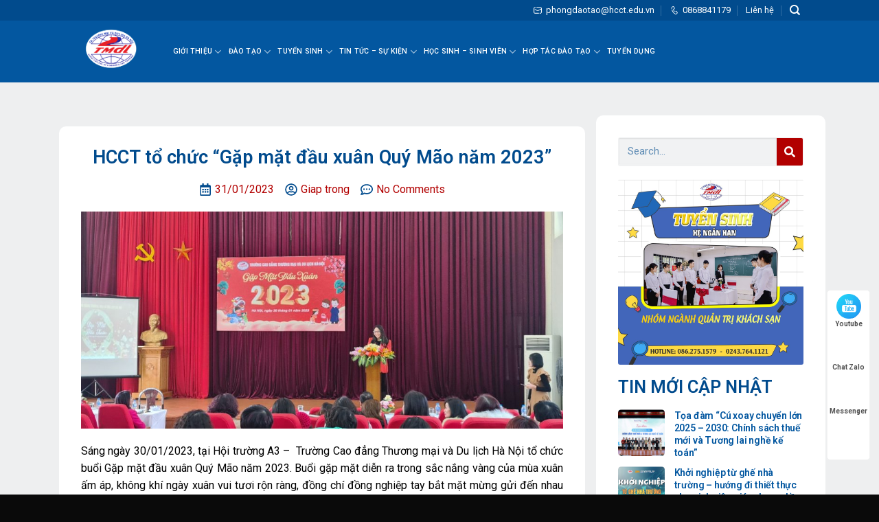

--- FILE ---
content_type: text/html; charset=UTF-8
request_url: https://hcct.edu.vn/hcct-to-chuc-gap-mat-dau-xuan-quy-mao-nam-2023/
body_size: 30101
content:

<!DOCTYPE html>
<html lang="vi" prefix="og: https://ogp.me/ns#" class="loading-site no-js">
<head>
	<meta charset="UTF-8" />
	<link rel="profile" href="http://gmpg.org/xfn/11" />
	<link rel="pingback" href="https://hcct.edu.vn/xmlrpc.php" />

	<script>(function(html){html.className = html.className.replace(/\bno-js\b/,'js')})(document.documentElement);</script>

<!-- Google Tag Manager for WordPress by gtm4wp.com -->
<script data-cfasync="false" data-pagespeed-no-defer>
	var gtm4wp_datalayer_name = "dataLayer";
	var dataLayer = dataLayer || [];
</script>
<!-- End Google Tag Manager for WordPress by gtm4wp.com --><meta name="viewport" content="width=device-width, initial-scale=1, maximum-scale=1" />
<!-- Tối ưu hóa công cụ tìm kiếm bởi Rank Math - https://rankmath.com/ -->
<title>HCCT tổ chức “Gặp mặt đầu xuân Quý Mão năm 2023” - Trường Cao đẳng Thương mại và Du lịch Hà Nội</title>
<meta name="description" content="Sáng ngày 30/01/2023, tại Hội trường A3 –  Trường Cao đẳng Thương mại và Du lịch Hà Nội tổ chức buổi Gặp mặt đầu xuân Quý Mão năm 2023. Buổi gặp mặt diễn ra"/>
<meta name="robots" content="follow, index, max-snippet:-1, max-video-preview:-1, max-image-preview:large"/>
<link rel="canonical" href="https://hcct.edu.vn/hcct-to-chuc-gap-mat-dau-xuan-quy-mao-nam-2023/" />
<meta property="og:locale" content="vi_VN" />
<meta property="og:type" content="article" />
<meta property="og:title" content="HCCT tổ chức “Gặp mặt đầu xuân Quý Mão năm 2023” - Trường Cao đẳng Thương mại và Du lịch Hà Nội" />
<meta property="og:description" content="Sáng ngày 30/01/2023, tại Hội trường A3 –  Trường Cao đẳng Thương mại và Du lịch Hà Nội tổ chức buổi Gặp mặt đầu xuân Quý Mão năm 2023. Buổi gặp mặt diễn ra" />
<meta property="og:url" content="https://hcct.edu.vn/hcct-to-chuc-gap-mat-dau-xuan-quy-mao-nam-2023/" />
<meta property="og:site_name" content="Trường Cao đẳng Thương mại và Du lịch Hà Nội" />
<meta property="article:section" content="Tin nổi bật" />
<meta property="og:updated_time" content="2023-02-09T22:02:10+07:00" />
<meta property="og:image" content="https://hcct.edu.vn/wp-content/uploads/2023/01/IMG_7625-1024x461.jpg" />
<meta property="og:image:secure_url" content="https://hcct.edu.vn/wp-content/uploads/2023/01/IMG_7625-1024x461.jpg" />
<meta property="og:image:width" content="1020" />
<meta property="og:image:height" content="459" />
<meta property="og:image:alt" content="HCCT tổ chức “Gặp mặt đầu xuân Quý Mão năm 2023”" />
<meta property="og:image:type" content="image/jpeg" />
<meta property="article:published_time" content="2023-01-31T10:58:13+07:00" />
<meta property="article:modified_time" content="2023-02-09T22:02:10+07:00" />
<meta name="twitter:card" content="summary_large_image" />
<meta name="twitter:title" content="HCCT tổ chức “Gặp mặt đầu xuân Quý Mão năm 2023” - Trường Cao đẳng Thương mại và Du lịch Hà Nội" />
<meta name="twitter:description" content="Sáng ngày 30/01/2023, tại Hội trường A3 –  Trường Cao đẳng Thương mại và Du lịch Hà Nội tổ chức buổi Gặp mặt đầu xuân Quý Mão năm 2023. Buổi gặp mặt diễn ra" />
<meta name="twitter:image" content="https://hcct.edu.vn/wp-content/uploads/2023/01/IMG_7625-1024x461.jpg" />
<meta name="twitter:label1" content="Được viết bởi" />
<meta name="twitter:data1" content="Giap trong" />
<meta name="twitter:label2" content="Thời gian để đọc" />
<meta name="twitter:data2" content="3 phút" />
<script type="application/ld+json" class="rank-math-schema">{"@context":"https://schema.org","@graph":[{"@type":["Person","Organization"],"@id":"https://hcct.edu.vn/#person","name":"lantran"},{"@type":"WebSite","@id":"https://hcct.edu.vn/#website","url":"https://hcct.edu.vn","name":"Tr\u01b0\u1eddng Cao \u0111\u1eb3ng Th\u01b0\u01a1ng m\u1ea1i v\u00e0 Du l\u1ecbch H\u00e0 N\u1ed9i","publisher":{"@id":"https://hcct.edu.vn/#person"},"inLanguage":"vi"},{"@type":"ImageObject","@id":"https://hcct.edu.vn/wp-content/uploads/2023/01/IMG_7625.jpg","url":"https://hcct.edu.vn/wp-content/uploads/2023/01/IMG_7625.jpg","width":"2560","height":"1152","inLanguage":"vi"},{"@type":"BreadcrumbList","@id":"https://hcct.edu.vn/hcct-to-chuc-gap-mat-dau-xuan-quy-mao-nam-2023/#breadcrumb","itemListElement":[{"@type":"ListItem","position":"1","item":{"@id":"https://hcct.edu.vn","name":"Trang ch\u1ee7"}},{"@type":"ListItem","position":"2","item":{"@id":"https://hcct.edu.vn/tin-noi-bat/","name":"Tin n\u1ed5i b\u1eadt"}},{"@type":"ListItem","position":"3","item":{"@id":"https://hcct.edu.vn/hcct-to-chuc-gap-mat-dau-xuan-quy-mao-nam-2023/","name":"HCCT t\u1ed5 ch\u1ee9c \u201cG\u1eb7p m\u1eb7t \u0111\u1ea7u xu\u00e2n Qu\u00fd M\u00e3o n\u0103m 2023\u201d"}}]},{"@type":"WebPage","@id":"https://hcct.edu.vn/hcct-to-chuc-gap-mat-dau-xuan-quy-mao-nam-2023/#webpage","url":"https://hcct.edu.vn/hcct-to-chuc-gap-mat-dau-xuan-quy-mao-nam-2023/","name":"HCCT t\u1ed5 ch\u1ee9c \u201cG\u1eb7p m\u1eb7t \u0111\u1ea7u xu\u00e2n Qu\u00fd M\u00e3o n\u0103m 2023\u201d - Tr\u01b0\u1eddng Cao \u0111\u1eb3ng Th\u01b0\u01a1ng m\u1ea1i v\u00e0 Du l\u1ecbch H\u00e0 N\u1ed9i","datePublished":"2023-01-31T10:58:13+07:00","dateModified":"2023-02-09T22:02:10+07:00","isPartOf":{"@id":"https://hcct.edu.vn/#website"},"primaryImageOfPage":{"@id":"https://hcct.edu.vn/wp-content/uploads/2023/01/IMG_7625.jpg"},"inLanguage":"vi","breadcrumb":{"@id":"https://hcct.edu.vn/hcct-to-chuc-gap-mat-dau-xuan-quy-mao-nam-2023/#breadcrumb"}},{"@type":"Person","@id":"https://hcct.edu.vn/author/contributor001/","name":"Giap trong","url":"https://hcct.edu.vn/author/contributor001/","image":{"@type":"ImageObject","@id":"https://secure.gravatar.com/avatar/a03af6880c2166779a754bb4b7c9132d?s=96&amp;d=mm&amp;r=g","url":"https://secure.gravatar.com/avatar/a03af6880c2166779a754bb4b7c9132d?s=96&amp;d=mm&amp;r=g","caption":"Giap trong","inLanguage":"vi"}},{"@type":"BlogPosting","headline":"HCCT t\u1ed5 ch\u1ee9c \u201cG\u1eb7p m\u1eb7t \u0111\u1ea7u xu\u00e2n Qu\u00fd M\u00e3o n\u0103m 2023\u201d - Tr\u01b0\u1eddng Cao \u0111\u1eb3ng Th\u01b0\u01a1ng m\u1ea1i v\u00e0 Du l\u1ecbch H\u00e0 N\u1ed9i","datePublished":"2023-01-31T10:58:13+07:00","dateModified":"2023-02-09T22:02:10+07:00","articleSection":"Tin n\u1ed5i b\u1eadt","author":{"@id":"https://hcct.edu.vn/author/contributor001/","name":"Giap trong"},"publisher":{"@id":"https://hcct.edu.vn/#person"},"description":"S\u00e1ng ng\u00e0y 30/01/2023, t\u1ea1i H\u1ed9i tr\u01b0\u1eddng A3 \u2013\u00a0 Tr\u01b0\u1eddng Cao \u0111\u1eb3ng Th\u01b0\u01a1ng m\u1ea1i v\u00e0 Du l\u1ecbch H\u00e0 N\u1ed9i t\u1ed5 ch\u1ee9c bu\u1ed5i G\u1eb7p m\u1eb7t \u0111\u1ea7u xu\u00e2n Qu\u00fd M\u00e3o n\u0103m 2023. Bu\u1ed5i g\u1eb7p m\u1eb7t di\u1ec5n ra","name":"HCCT t\u1ed5 ch\u1ee9c \u201cG\u1eb7p m\u1eb7t \u0111\u1ea7u xu\u00e2n Qu\u00fd M\u00e3o n\u0103m 2023\u201d - Tr\u01b0\u1eddng Cao \u0111\u1eb3ng Th\u01b0\u01a1ng m\u1ea1i v\u00e0 Du l\u1ecbch H\u00e0 N\u1ed9i","@id":"https://hcct.edu.vn/hcct-to-chuc-gap-mat-dau-xuan-quy-mao-nam-2023/#richSnippet","isPartOf":{"@id":"https://hcct.edu.vn/hcct-to-chuc-gap-mat-dau-xuan-quy-mao-nam-2023/#webpage"},"image":{"@id":"https://hcct.edu.vn/wp-content/uploads/2023/01/IMG_7625.jpg"},"inLanguage":"vi","mainEntityOfPage":{"@id":"https://hcct.edu.vn/hcct-to-chuc-gap-mat-dau-xuan-quy-mao-nam-2023/#webpage"}}]}</script>
<!-- /Plugin SEO WordPress Rank Math -->

<link rel='dns-prefetch' href='//cdn.jsdelivr.net' />
<link rel='dns-prefetch' href='//use.fontawesome.com' />
<link rel='dns-prefetch' href='//fonts.googleapis.com' />
<link href='https://fonts.gstatic.com' crossorigin rel='preconnect' />
<link rel='prefetch' href='https://hcct.edu.vn/wp-content/themes/flatsome/assets/js/chunk.countup.js?ver=3.16.2' />
<link rel='prefetch' href='https://hcct.edu.vn/wp-content/themes/flatsome/assets/js/chunk.sticky-sidebar.js?ver=3.16.2' />
<link rel='prefetch' href='https://hcct.edu.vn/wp-content/themes/flatsome/assets/js/chunk.tooltips.js?ver=3.16.2' />
<link rel='prefetch' href='https://hcct.edu.vn/wp-content/themes/flatsome/assets/js/chunk.vendors-popups.js?ver=3.16.2' />
<link rel='prefetch' href='https://hcct.edu.vn/wp-content/themes/flatsome/assets/js/chunk.vendors-slider.js?ver=3.16.2' />
<link rel="alternate" type="application/rss+xml" title="Dòng thông tin Trường Cao đẳng Thương mại và Du lịch Hà Nội &raquo;" href="https://hcct.edu.vn/feed/" />
<link rel="alternate" type="application/rss+xml" title="Trường Cao đẳng Thương mại và Du lịch Hà Nội &raquo; Dòng bình luận" href="https://hcct.edu.vn/comments/feed/" />
<link rel="alternate" type="text/calendar" title="Trường Cao đẳng Thương mại và Du lịch Hà Nội &raquo; iCal Feed" href="https://hcct.edu.vn/events/?ical=1" />
<link rel="alternate" type="application/rss+xml" title="Trường Cao đẳng Thương mại và Du lịch Hà Nội &raquo; HCCT tổ chức “Gặp mặt đầu xuân Quý Mão năm 2023” Dòng bình luận" href="https://hcct.edu.vn/hcct-to-chuc-gap-mat-dau-xuan-quy-mao-nam-2023/feed/" />
<script type="text/javascript">
/* <![CDATA[ */
window._wpemojiSettings = {"baseUrl":"https:\/\/s.w.org\/images\/core\/emoji\/15.0.3\/72x72\/","ext":".png","svgUrl":"https:\/\/s.w.org\/images\/core\/emoji\/15.0.3\/svg\/","svgExt":".svg","source":{"concatemoji":"https:\/\/hcct.edu.vn\/wp-includes\/js\/wp-emoji-release.min.js?ver=6.6.4"}};
/*! This file is auto-generated */
!function(i,n){var o,s,e;function c(e){try{var t={supportTests:e,timestamp:(new Date).valueOf()};sessionStorage.setItem(o,JSON.stringify(t))}catch(e){}}function p(e,t,n){e.clearRect(0,0,e.canvas.width,e.canvas.height),e.fillText(t,0,0);var t=new Uint32Array(e.getImageData(0,0,e.canvas.width,e.canvas.height).data),r=(e.clearRect(0,0,e.canvas.width,e.canvas.height),e.fillText(n,0,0),new Uint32Array(e.getImageData(0,0,e.canvas.width,e.canvas.height).data));return t.every(function(e,t){return e===r[t]})}function u(e,t,n){switch(t){case"flag":return n(e,"\ud83c\udff3\ufe0f\u200d\u26a7\ufe0f","\ud83c\udff3\ufe0f\u200b\u26a7\ufe0f")?!1:!n(e,"\ud83c\uddfa\ud83c\uddf3","\ud83c\uddfa\u200b\ud83c\uddf3")&&!n(e,"\ud83c\udff4\udb40\udc67\udb40\udc62\udb40\udc65\udb40\udc6e\udb40\udc67\udb40\udc7f","\ud83c\udff4\u200b\udb40\udc67\u200b\udb40\udc62\u200b\udb40\udc65\u200b\udb40\udc6e\u200b\udb40\udc67\u200b\udb40\udc7f");case"emoji":return!n(e,"\ud83d\udc26\u200d\u2b1b","\ud83d\udc26\u200b\u2b1b")}return!1}function f(e,t,n){var r="undefined"!=typeof WorkerGlobalScope&&self instanceof WorkerGlobalScope?new OffscreenCanvas(300,150):i.createElement("canvas"),a=r.getContext("2d",{willReadFrequently:!0}),o=(a.textBaseline="top",a.font="600 32px Arial",{});return e.forEach(function(e){o[e]=t(a,e,n)}),o}function t(e){var t=i.createElement("script");t.src=e,t.defer=!0,i.head.appendChild(t)}"undefined"!=typeof Promise&&(o="wpEmojiSettingsSupports",s=["flag","emoji"],n.supports={everything:!0,everythingExceptFlag:!0},e=new Promise(function(e){i.addEventListener("DOMContentLoaded",e,{once:!0})}),new Promise(function(t){var n=function(){try{var e=JSON.parse(sessionStorage.getItem(o));if("object"==typeof e&&"number"==typeof e.timestamp&&(new Date).valueOf()<e.timestamp+604800&&"object"==typeof e.supportTests)return e.supportTests}catch(e){}return null}();if(!n){if("undefined"!=typeof Worker&&"undefined"!=typeof OffscreenCanvas&&"undefined"!=typeof URL&&URL.createObjectURL&&"undefined"!=typeof Blob)try{var e="postMessage("+f.toString()+"("+[JSON.stringify(s),u.toString(),p.toString()].join(",")+"));",r=new Blob([e],{type:"text/javascript"}),a=new Worker(URL.createObjectURL(r),{name:"wpTestEmojiSupports"});return void(a.onmessage=function(e){c(n=e.data),a.terminate(),t(n)})}catch(e){}c(n=f(s,u,p))}t(n)}).then(function(e){for(var t in e)n.supports[t]=e[t],n.supports.everything=n.supports.everything&&n.supports[t],"flag"!==t&&(n.supports.everythingExceptFlag=n.supports.everythingExceptFlag&&n.supports[t]);n.supports.everythingExceptFlag=n.supports.everythingExceptFlag&&!n.supports.flag,n.DOMReady=!1,n.readyCallback=function(){n.DOMReady=!0}}).then(function(){return e}).then(function(){var e;n.supports.everything||(n.readyCallback(),(e=n.source||{}).concatemoji?t(e.concatemoji):e.wpemoji&&e.twemoji&&(t(e.twemoji),t(e.wpemoji)))}))}((window,document),window._wpemojiSettings);
/* ]]> */
</script>
<style id='wp-emoji-styles-inline-css' type='text/css'>

	img.wp-smiley, img.emoji {
		display: inline !important;
		border: none !important;
		box-shadow: none !important;
		height: 1em !important;
		width: 1em !important;
		margin: 0 0.07em !important;
		vertical-align: -0.1em !important;
		background: none !important;
		padding: 0 !important;
	}
</style>
<style id='wp-block-library-inline-css' type='text/css'>
:root{--wp-admin-theme-color:#007cba;--wp-admin-theme-color--rgb:0,124,186;--wp-admin-theme-color-darker-10:#006ba1;--wp-admin-theme-color-darker-10--rgb:0,107,161;--wp-admin-theme-color-darker-20:#005a87;--wp-admin-theme-color-darker-20--rgb:0,90,135;--wp-admin-border-width-focus:2px;--wp-block-synced-color:#7a00df;--wp-block-synced-color--rgb:122,0,223;--wp-bound-block-color:var(--wp-block-synced-color)}@media (min-resolution:192dpi){:root{--wp-admin-border-width-focus:1.5px}}.wp-element-button{cursor:pointer}:root{--wp--preset--font-size--normal:16px;--wp--preset--font-size--huge:42px}:root .has-very-light-gray-background-color{background-color:#eee}:root .has-very-dark-gray-background-color{background-color:#313131}:root .has-very-light-gray-color{color:#eee}:root .has-very-dark-gray-color{color:#313131}:root .has-vivid-green-cyan-to-vivid-cyan-blue-gradient-background{background:linear-gradient(135deg,#00d084,#0693e3)}:root .has-purple-crush-gradient-background{background:linear-gradient(135deg,#34e2e4,#4721fb 50%,#ab1dfe)}:root .has-hazy-dawn-gradient-background{background:linear-gradient(135deg,#faaca8,#dad0ec)}:root .has-subdued-olive-gradient-background{background:linear-gradient(135deg,#fafae1,#67a671)}:root .has-atomic-cream-gradient-background{background:linear-gradient(135deg,#fdd79a,#004a59)}:root .has-nightshade-gradient-background{background:linear-gradient(135deg,#330968,#31cdcf)}:root .has-midnight-gradient-background{background:linear-gradient(135deg,#020381,#2874fc)}.has-regular-font-size{font-size:1em}.has-larger-font-size{font-size:2.625em}.has-normal-font-size{font-size:var(--wp--preset--font-size--normal)}.has-huge-font-size{font-size:var(--wp--preset--font-size--huge)}.has-text-align-center{text-align:center}.has-text-align-left{text-align:left}.has-text-align-right{text-align:right}#end-resizable-editor-section{display:none}.aligncenter{clear:both}.items-justified-left{justify-content:flex-start}.items-justified-center{justify-content:center}.items-justified-right{justify-content:flex-end}.items-justified-space-between{justify-content:space-between}.screen-reader-text{border:0;clip:rect(1px,1px,1px,1px);clip-path:inset(50%);height:1px;margin:-1px;overflow:hidden;padding:0;position:absolute;width:1px;word-wrap:normal!important}.screen-reader-text:focus{background-color:#ddd;clip:auto!important;clip-path:none;color:#444;display:block;font-size:1em;height:auto;left:5px;line-height:normal;padding:15px 23px 14px;text-decoration:none;top:5px;width:auto;z-index:100000}html :where(.has-border-color){border-style:solid}html :where([style*=border-top-color]){border-top-style:solid}html :where([style*=border-right-color]){border-right-style:solid}html :where([style*=border-bottom-color]){border-bottom-style:solid}html :where([style*=border-left-color]){border-left-style:solid}html :where([style*=border-width]){border-style:solid}html :where([style*=border-top-width]){border-top-style:solid}html :where([style*=border-right-width]){border-right-style:solid}html :where([style*=border-bottom-width]){border-bottom-style:solid}html :where([style*=border-left-width]){border-left-style:solid}html :where(img[class*=wp-image-]){height:auto;max-width:100%}:where(figure){margin:0 0 1em}html :where(.is-position-sticky){--wp-admin--admin-bar--position-offset:var(--wp-admin--admin-bar--height,0px)}@media screen and (max-width:600px){html :where(.is-position-sticky){--wp-admin--admin-bar--position-offset:0px}}
</style>
<style id='classic-theme-styles-inline-css' type='text/css'>
/*! This file is auto-generated */
.wp-block-button__link{color:#fff;background-color:#32373c;border-radius:9999px;box-shadow:none;text-decoration:none;padding:calc(.667em + 2px) calc(1.333em + 2px);font-size:1.125em}.wp-block-file__button{background:#32373c;color:#fff;text-decoration:none}
</style>
<link rel='stylesheet' id='toc-screen-css' href='https://hcct.edu.vn/wp-content/plugins/table-of-contents-plus/screen.min.css?ver=2408' type='text/css' media='all' />
<style id='toc-screen-inline-css' type='text/css'>
div#toc_container {width: 100%;}
</style>
<link rel='stylesheet' id='tribe-events-v2-single-skeleton-css' href='https://hcct.edu.vn/wp-content/plugins/the-events-calendar/src/resources/css/tribe-events-single-skeleton.min.css?ver=6.6.3' type='text/css' media='all' />
<link rel='stylesheet' id='tribe-events-v2-single-skeleton-full-css' href='https://hcct.edu.vn/wp-content/plugins/the-events-calendar/src/resources/css/tribe-events-single-full.min.css?ver=6.6.3' type='text/css' media='all' />
<link rel='stylesheet' id='tec-events-elementor-widgets-base-styles-css' href='https://hcct.edu.vn/wp-content/plugins/the-events-calendar/src/resources/css/integrations/plugins/elementor/widgets/widget-base.min.css?ver=6.6.3' type='text/css' media='all' />
<link rel='stylesheet' id='elementor-frontend-css' href='https://hcct.edu.vn/wp-content/plugins/elementor/assets/css/frontend-lite.min.css?ver=3.23.4' type='text/css' media='all' />
<link rel='stylesheet' id='swiper-css' href='https://hcct.edu.vn/wp-content/plugins/elementor/assets/lib/swiper/v8/css/swiper.min.css?ver=8.4.5' type='text/css' media='all' />
<link rel='stylesheet' id='elementor-post-10088-css' href='https://hcct.edu.vn/wp-content/uploads/elementor/css/post-10088.css?ver=1723801912' type='text/css' media='all' />
<link rel='stylesheet' id='elementor-pro-css' href='https://hcct.edu.vn/wp-content/plugins/elementor-pro/assets/css/frontend-lite.min.css?ver=3.23.3' type='text/css' media='all' />
<link rel='stylesheet' id='elementor-global-css' href='https://hcct.edu.vn/wp-content/uploads/elementor/css/global.css?ver=1723801912' type='text/css' media='all' />
<link rel='stylesheet' id='elementor-post-10125-css' href='https://hcct.edu.vn/wp-content/uploads/elementor/css/post-10125.css?ver=1723801912' type='text/css' media='all' />
<link rel='stylesheet' id='recent-posts-widget-with-thumbnails-public-style-css' href='https://hcct.edu.vn/wp-content/plugins/recent-posts-widget-with-thumbnails/public.css?ver=7.1.1' type='text/css' media='all' />
<link rel='stylesheet' id='font-awesome-official-css' href='https://use.fontawesome.com/releases/v5.15.3/css/all.css' type='text/css' media='all' integrity="sha384-SZXxX4whJ79/gErwcOYf+zWLeJdY/qpuqC4cAa9rOGUstPomtqpuNWT9wdPEn2fk" crossorigin="anonymous" />
<link rel='stylesheet' id='flatsome-main-css' href='https://hcct.edu.vn/wp-content/themes/flatsome/assets/css/flatsome.css?ver=3.16.2' type='text/css' media='all' />
<style id='flatsome-main-inline-css' type='text/css'>
@font-face {
				font-family: "fl-icons";
				font-display: block;
				src: url(https://hcct.edu.vn/wp-content/themes/flatsome/assets/css/icons/fl-icons.eot?v=3.16.2);
				src:
					url(https://hcct.edu.vn/wp-content/themes/flatsome/assets/css/icons/fl-icons.eot#iefix?v=3.16.2) format("embedded-opentype"),
					url(https://hcct.edu.vn/wp-content/themes/flatsome/assets/css/icons/fl-icons.woff2?v=3.16.2) format("woff2"),
					url(https://hcct.edu.vn/wp-content/themes/flatsome/assets/css/icons/fl-icons.ttf?v=3.16.2) format("truetype"),
					url(https://hcct.edu.vn/wp-content/themes/flatsome/assets/css/icons/fl-icons.woff?v=3.16.2) format("woff"),
					url(https://hcct.edu.vn/wp-content/themes/flatsome/assets/css/icons/fl-icons.svg?v=3.16.2#fl-icons) format("svg");
			}
</style>
<link rel='stylesheet' id='flatsome-style-css' href='https://hcct.edu.vn/wp-content/themes/flatsome/style.css?ver=3.16.2' type='text/css' media='all' />
<link rel='stylesheet' id='flatsome-googlefonts-css' href='//fonts.googleapis.com/css?family=Roboto%3Aregular%2C700%2Cregular%2C500%7CDancing+Script%3Aregular%2C400&#038;display=swap&#038;ver=3.9' type='text/css' media='all' />
<link rel='stylesheet' id='font-awesome-official-v4shim-css' href='https://use.fontawesome.com/releases/v5.15.3/css/v4-shims.css' type='text/css' media='all' integrity="sha384-C2B+KlPW+WkR0Ld9loR1x3cXp7asA0iGVodhCoJ4hwrWm/d9qKS59BGisq+2Y0/D" crossorigin="anonymous" />
<style id='font-awesome-official-v4shim-inline-css' type='text/css'>
@font-face {
font-family: "FontAwesome";
font-display: block;
src: url("https://use.fontawesome.com/releases/v5.15.3/webfonts/fa-brands-400.eot"),
		url("https://use.fontawesome.com/releases/v5.15.3/webfonts/fa-brands-400.eot?#iefix") format("embedded-opentype"),
		url("https://use.fontawesome.com/releases/v5.15.3/webfonts/fa-brands-400.woff2") format("woff2"),
		url("https://use.fontawesome.com/releases/v5.15.3/webfonts/fa-brands-400.woff") format("woff"),
		url("https://use.fontawesome.com/releases/v5.15.3/webfonts/fa-brands-400.ttf") format("truetype"),
		url("https://use.fontawesome.com/releases/v5.15.3/webfonts/fa-brands-400.svg#fontawesome") format("svg");
}

@font-face {
font-family: "FontAwesome";
font-display: block;
src: url("https://use.fontawesome.com/releases/v5.15.3/webfonts/fa-solid-900.eot"),
		url("https://use.fontawesome.com/releases/v5.15.3/webfonts/fa-solid-900.eot?#iefix") format("embedded-opentype"),
		url("https://use.fontawesome.com/releases/v5.15.3/webfonts/fa-solid-900.woff2") format("woff2"),
		url("https://use.fontawesome.com/releases/v5.15.3/webfonts/fa-solid-900.woff") format("woff"),
		url("https://use.fontawesome.com/releases/v5.15.3/webfonts/fa-solid-900.ttf") format("truetype"),
		url("https://use.fontawesome.com/releases/v5.15.3/webfonts/fa-solid-900.svg#fontawesome") format("svg");
}

@font-face {
font-family: "FontAwesome";
font-display: block;
src: url("https://use.fontawesome.com/releases/v5.15.3/webfonts/fa-regular-400.eot"),
		url("https://use.fontawesome.com/releases/v5.15.3/webfonts/fa-regular-400.eot?#iefix") format("embedded-opentype"),
		url("https://use.fontawesome.com/releases/v5.15.3/webfonts/fa-regular-400.woff2") format("woff2"),
		url("https://use.fontawesome.com/releases/v5.15.3/webfonts/fa-regular-400.woff") format("woff"),
		url("https://use.fontawesome.com/releases/v5.15.3/webfonts/fa-regular-400.ttf") format("truetype"),
		url("https://use.fontawesome.com/releases/v5.15.3/webfonts/fa-regular-400.svg#fontawesome") format("svg");
unicode-range: U+F004-F005,U+F007,U+F017,U+F022,U+F024,U+F02E,U+F03E,U+F044,U+F057-F059,U+F06E,U+F070,U+F075,U+F07B-F07C,U+F080,U+F086,U+F089,U+F094,U+F09D,U+F0A0,U+F0A4-F0A7,U+F0C5,U+F0C7-F0C8,U+F0E0,U+F0EB,U+F0F3,U+F0F8,U+F0FE,U+F111,U+F118-F11A,U+F11C,U+F133,U+F144,U+F146,U+F14A,U+F14D-F14E,U+F150-F152,U+F15B-F15C,U+F164-F165,U+F185-F186,U+F191-F192,U+F1AD,U+F1C1-F1C9,U+F1CD,U+F1D8,U+F1E3,U+F1EA,U+F1F6,U+F1F9,U+F20A,U+F247-F249,U+F24D,U+F254-F25B,U+F25D,U+F267,U+F271-F274,U+F279,U+F28B,U+F28D,U+F2B5-F2B6,U+F2B9,U+F2BB,U+F2BD,U+F2C1-F2C2,U+F2D0,U+F2D2,U+F2DC,U+F2ED,U+F328,U+F358-F35B,U+F3A5,U+F3D1,U+F410,U+F4AD;
}
</style>
<link rel='stylesheet' id='google-fonts-1-css' href='https://fonts.googleapis.com/css?family=Roboto%3A100%2C100italic%2C200%2C200italic%2C300%2C300italic%2C400%2C400italic%2C500%2C500italic%2C600%2C600italic%2C700%2C700italic%2C800%2C800italic%2C900%2C900italic&#038;display=swap&#038;subset=vietnamese&#038;ver=6.6.4' type='text/css' media='all' />
<link rel="preconnect" href="https://fonts.gstatic.com/" crossorigin><script type="text/javascript" src="https://hcct.edu.vn/wp-includes/js/jquery/jquery.min.js?ver=3.7.1" id="jquery-core-js"></script>
<script type="text/javascript" src="https://hcct.edu.vn/wp-includes/js/jquery/jquery-migrate.min.js?ver=3.4.1" id="jquery-migrate-js"></script>
<link rel="https://api.w.org/" href="https://hcct.edu.vn/wp-json/" /><link rel="alternate" title="JSON" type="application/json" href="https://hcct.edu.vn/wp-json/wp/v2/posts/5896" /><link rel="EditURI" type="application/rsd+xml" title="RSD" href="https://hcct.edu.vn/xmlrpc.php?rsd" />
<meta name="generator" content="WordPress 6.6.4" />
<link rel='shortlink' href='https://hcct.edu.vn/?p=5896' />
<link rel="alternate" title="oNhúng (JSON)" type="application/json+oembed" href="https://hcct.edu.vn/wp-json/oembed/1.0/embed?url=https%3A%2F%2Fhcct.edu.vn%2Fhcct-to-chuc-gap-mat-dau-xuan-quy-mao-nam-2023%2F" />
<link rel="alternate" title="oNhúng (XML)" type="text/xml+oembed" href="https://hcct.edu.vn/wp-json/oembed/1.0/embed?url=https%3A%2F%2Fhcct.edu.vn%2Fhcct-to-chuc-gap-mat-dau-xuan-quy-mao-nam-2023%2F&#038;format=xml" />
<meta name="tec-api-version" content="v1"><meta name="tec-api-origin" content="https://hcct.edu.vn"><link rel="alternate" href="https://hcct.edu.vn/wp-json/tribe/events/v1/" />
<!-- Google Tag Manager for WordPress by gtm4wp.com -->
<!-- GTM Container placement set to manual -->
<script data-cfasync="false" data-pagespeed-no-defer type="text/javascript">
	var dataLayer_content = {"pagePostType":"post","pagePostType2":"single-post","pageCategory":["tin-noi-bat"],"pagePostAuthor":"Giap trong"};
	dataLayer.push( dataLayer_content );
</script>
<script data-cfasync="false">
(function(w,d,s,l,i){w[l]=w[l]||[];w[l].push({'gtm.start':
new Date().getTime(),event:'gtm.js'});var f=d.getElementsByTagName(s)[0],
j=d.createElement(s),dl=l!='dataLayer'?'&l='+l:'';j.async=true;j.src=
'//www.googletagmanager.com/gtm.js?id='+i+dl;f.parentNode.insertBefore(j,f);
})(window,document,'script','dataLayer','GTM-PX8VVV6');
</script>
<!-- End Google Tag Manager for WordPress by gtm4wp.com --><style>.bg{opacity: 0; transition: opacity 1s; -webkit-transition: opacity 1s;} .bg-loaded{opacity: 1;}</style><!-- Meta Pixel Code -->
<script>
!function(f,b,e,v,n,t,s)
{if(f.fbq)return;n=f.fbq=function(){n.callMethod?
n.callMethod.apply(n,arguments):n.queue.push(arguments)};
if(!f._fbq)f._fbq=n;n.push=n;n.loaded=!0;n.version='2.0';
n.queue=[];t=b.createElement(e);t.async=!0;
t.src=v;s=b.getElementsByTagName(e)[0];
s.parentNode.insertBefore(t,s)}(window, document,'script',
'https://connect.facebook.net/en_US/fbevents.js');
fbq('init', '1075003401113708');
fbq('track', 'PageView');
</script>
<noscript><img loading="lazy" height="1" width="1" style="display:none"
src="https://www.facebook.com/tr?id=1075003401113708&ev=PageView&noscript=1"
/></noscript>
<!-- End Meta Pixel Code --><meta name="generator" content="Elementor 3.23.4; features: e_optimized_css_loading, e_font_icon_svg, additional_custom_breakpoints, e_lazyload; settings: css_print_method-external, google_font-enabled, font_display-swap">
			<style>
				.e-con.e-parent:nth-of-type(n+4):not(.e-lazyloaded):not(.e-no-lazyload),
				.e-con.e-parent:nth-of-type(n+4):not(.e-lazyloaded):not(.e-no-lazyload) * {
					background-image: none !important;
				}
				@media screen and (max-height: 1024px) {
					.e-con.e-parent:nth-of-type(n+3):not(.e-lazyloaded):not(.e-no-lazyload),
					.e-con.e-parent:nth-of-type(n+3):not(.e-lazyloaded):not(.e-no-lazyload) * {
						background-image: none !important;
					}
				}
				@media screen and (max-height: 640px) {
					.e-con.e-parent:nth-of-type(n+2):not(.e-lazyloaded):not(.e-no-lazyload),
					.e-con.e-parent:nth-of-type(n+2):not(.e-lazyloaded):not(.e-no-lazyload) * {
						background-image: none !important;
					}
				}
			</style>
			<link rel="icon" href="https://hcct.edu.vn/wp-content/uploads/2024/08/cropped-HCCT-01-32x32.png" sizes="32x32" />
<link rel="icon" href="https://hcct.edu.vn/wp-content/uploads/2024/08/cropped-HCCT-01-192x192.png" sizes="192x192" />
<link rel="apple-touch-icon" href="https://hcct.edu.vn/wp-content/uploads/2024/08/cropped-HCCT-01-180x180.png" />
<meta name="msapplication-TileImage" content="https://hcct.edu.vn/wp-content/uploads/2024/08/cropped-HCCT-01-270x270.png" />
<style id="custom-css" type="text/css">:root {--primary-color: #014b8d;}.header-main{height: 90px}#logo img{max-height: 90px}#logo{width:107px;}.header-top{min-height: 30px}.transparent .header-main{height: 90px}.transparent #logo img{max-height: 90px}.has-transparent + .page-title:first-of-type,.has-transparent + #main > .page-title,.has-transparent + #main > div > .page-title,.has-transparent + #main .page-header-wrapper:first-of-type .page-title{padding-top: 120px;}.header.show-on-scroll,.stuck .header-main{height:70px!important}.stuck #logo img{max-height: 70px!important}.header-bg-color {background-color: #0357a0}.header-bottom {background-color: #f1f1f1}.top-bar-nav > li > a{line-height: 16px }.header-main .nav > li > a{line-height: 16px }@media (max-width: 549px) {.header-main{height: 70px}#logo img{max-height: 70px}}.nav-dropdown{border-radius:3px}.nav-dropdown{font-size:100%}.nav-dropdown-has-arrow li.has-dropdown:after{border-bottom-color: #ffffff;}.nav .nav-dropdown{background-color: #ffffff}/* Color */.accordion-title.active, .has-icon-bg .icon .icon-inner,.logo a, .primary.is-underline, .primary.is-link, .badge-outline .badge-inner, .nav-outline > li.active> a,.nav-outline >li.active > a, .cart-icon strong,[data-color='primary'], .is-outline.primary{color: #014b8d;}/* Color !important */[data-text-color="primary"]{color: #014b8d!important;}/* Background Color */[data-text-bg="primary"]{background-color: #014b8d;}/* Background */.scroll-to-bullets a,.featured-title, .label-new.menu-item > a:after, .nav-pagination > li > .current,.nav-pagination > li > span:hover,.nav-pagination > li > a:hover,.has-hover:hover .badge-outline .badge-inner,button[type="submit"], .button.wc-forward:not(.checkout):not(.checkout-button), .button.submit-button, .button.primary:not(.is-outline),.featured-table .title,.is-outline:hover, .has-icon:hover .icon-label,.nav-dropdown-bold .nav-column li > a:hover, .nav-dropdown.nav-dropdown-bold > li > a:hover, .nav-dropdown-bold.dark .nav-column li > a:hover, .nav-dropdown.nav-dropdown-bold.dark > li > a:hover, .header-vertical-menu__opener ,.is-outline:hover, .tagcloud a:hover,.grid-tools a, input[type='submit']:not(.is-form), .box-badge:hover .box-text, input.button.alt,.nav-box > li > a:hover,.nav-box > li.active > a,.nav-pills > li.active > a ,.current-dropdown .cart-icon strong, .cart-icon:hover strong, .nav-line-bottom > li > a:before, .nav-line-grow > li > a:before, .nav-line > li > a:before,.banner, .header-top, .slider-nav-circle .flickity-prev-next-button:hover svg, .slider-nav-circle .flickity-prev-next-button:hover .arrow, .primary.is-outline:hover, .button.primary:not(.is-outline), input[type='submit'].primary, input[type='submit'].primary, input[type='reset'].button, input[type='button'].primary, .badge-inner{background-color: #014b8d;}/* Border */.nav-vertical.nav-tabs > li.active > a,.scroll-to-bullets a.active,.nav-pagination > li > .current,.nav-pagination > li > span:hover,.nav-pagination > li > a:hover,.has-hover:hover .badge-outline .badge-inner,.accordion-title.active,.featured-table,.is-outline:hover, .tagcloud a:hover,blockquote, .has-border, .cart-icon strong:after,.cart-icon strong,.blockUI:before, .processing:before,.loading-spin, .slider-nav-circle .flickity-prev-next-button:hover svg, .slider-nav-circle .flickity-prev-next-button:hover .arrow, .primary.is-outline:hover{border-color: #014b8d}.nav-tabs > li.active > a{border-top-color: #014b8d}.widget_shopping_cart_content .blockUI.blockOverlay:before { border-left-color: #014b8d }.woocommerce-checkout-review-order .blockUI.blockOverlay:before { border-left-color: #014b8d }/* Fill */.slider .flickity-prev-next-button:hover svg,.slider .flickity-prev-next-button:hover .arrow{fill: #014b8d;}/* Focus */.primary:focus-visible, .submit-button:focus-visible, button[type="submit"]:focus-visible { outline-color: #014b8d!important; }/* Background Color */[data-icon-label]:after, .secondary.is-underline:hover,.secondary.is-outline:hover,.icon-label,.button.secondary:not(.is-outline),.button.alt:not(.is-outline), .badge-inner.on-sale, .button.checkout, .single_add_to_cart_button, .current .breadcrumb-step{ background-color:#0357a0; }[data-text-bg="secondary"]{background-color: #0357a0;}/* Color */.secondary.is-underline,.secondary.is-link, .secondary.is-outline,.stars a.active, .star-rating:before, .woocommerce-page .star-rating:before,.star-rating span:before, .color-secondary{color: #0357a0}/* Color !important */[data-text-color="secondary"]{color: #0357a0!important;}/* Border */.secondary.is-outline:hover{border-color:#0357a0}/* Focus */.secondary:focus-visible, .alt:focus-visible { outline-color: #0357a0!important; }body{color: #0c0c0c}h1,h2,h3,h4,h5,h6,.heading-font{color: #014b8d;}@media screen and (max-width: 549px){body{font-size: 100%;}}body{font-family: Roboto, sans-serif;}body {font-weight: 400;font-style: normal;}.nav > li > a {font-family: Roboto, sans-serif;}.mobile-sidebar-levels-2 .nav > li > ul > li > a {font-family: Roboto, sans-serif;}.nav > li > a,.mobile-sidebar-levels-2 .nav > li > ul > li > a {font-weight: 500;font-style: normal;}h1,h2,h3,h4,h5,h6,.heading-font, .off-canvas-center .nav-sidebar.nav-vertical > li > a{font-family: Roboto, sans-serif;}h1,h2,h3,h4,h5,h6,.heading-font,.banner h1,.banner h2 {font-weight: 700;font-style: normal;}.alt-font{font-family: "Dancing Script", sans-serif;}.alt-font {font-weight: 400!important;font-style: normal!important;}.header:not(.transparent) .top-bar-nav > li > a {color: #ffffff;}.header:not(.transparent) .top-bar-nav.nav > li > a:hover,.header:not(.transparent) .top-bar-nav.nav > li.active > a,.header:not(.transparent) .top-bar-nav.nav > li.current > a,.header:not(.transparent) .top-bar-nav.nav > li > a.active,.header:not(.transparent) .top-bar-nav.nav > li > a.current{color: #eeee22;}.top-bar-nav.nav-line-bottom > li > a:before,.top-bar-nav.nav-line-grow > li > a:before,.top-bar-nav.nav-line > li > a:before,.top-bar-nav.nav-box > li > a:hover,.top-bar-nav.nav-box > li.active > a,.top-bar-nav.nav-pills > li > a:hover,.top-bar-nav.nav-pills > li.active > a{color:#FFF!important;background-color: #eeee22;}.header:not(.transparent) .header-nav-main.nav > li > a {color: #ffffff;}.header:not(.transparent) .header-nav-main.nav > li > a:hover,.header:not(.transparent) .header-nav-main.nav > li.active > a,.header:not(.transparent) .header-nav-main.nav > li.current > a,.header:not(.transparent) .header-nav-main.nav > li > a.active,.header:not(.transparent) .header-nav-main.nav > li > a.current{color: #eeee22;}.header-nav-main.nav-line-bottom > li > a:before,.header-nav-main.nav-line-grow > li > a:before,.header-nav-main.nav-line > li > a:before,.header-nav-main.nav-box > li > a:hover,.header-nav-main.nav-box > li.active > a,.header-nav-main.nav-pills > li > a:hover,.header-nav-main.nav-pills > li.active > a{color:#FFF!important;background-color: #eeee22;}a{color: #1975cc;}a:hover{color: #0a42fa;}.tagcloud a:hover{border-color: #0a42fa;background-color: #0a42fa;}.absolute-footer, html{background-color: #0a0a0a}.nav-vertical-fly-out > li + li {border-top-width: 1px; border-top-style: solid;}.label-new.menu-item > a:after{content:"New";}.label-hot.menu-item > a:after{content:"Hot";}.label-sale.menu-item > a:after{content:"Sale";}.label-popular.menu-item > a:after{content:"Popular";}</style>		<style type="text/css" id="wp-custom-css">
			/* Màu của liên kết */
.footer-wrapper a {
    color: white; /* Sử dụng màu văn bản mặc định của phần tử cha */
    text-decoration: none; /* Loại bỏ gạch chân */
    transition: color 0.3s ease; /* Hiệu ứng màu khi hover */
	font-size: 80%
}

/* Hover màu của liên kết */
.footer-wrapper a:hover {
    color: yellow /* Màu hover của bạn */; /* Bạn có thể thay đổi màu tại đây */
}

div#row-1081772007 {
    max-width: 81%;
}

/* Ẩn toàn bộ submenu mặc định */
.header-nav .sub-menu {
    display: none;
    position: absolute;
    top: 100%; /* cấp 1 hiển thị phía dưới menu cha */
    left: 0;
    background: white;
    z-index: 999;
    min-width: 200px;
    box-shadow: 0 3px 10px rgba(0, 0, 0, 0.1);
}

/* Hiển thị menu con cấp 1 khi hover vào menu cha */
.header-nav li.menu-item-has-children:hover > .sub-menu {
    display: block;
}

/* Định dạng menu con cấp 2 (submenu trong submenu) */
.header-nav .sub-menu .sub-menu {
    top: 0;
    left: 100%; /* hiện bên phải */
}

/* Fix padding/margin nếu cần */
.header-nav .sub-menu li {
    position: relative;
}

/* Hiển thị submenu cấp 2 khi hover vào menu cấp 1 */
.header-nav .sub-menu li.menu-item-has-children:hover > .sub-menu {
    display: block;
}

/* Optional: biểu tượng "angle-right" nếu bạn muốn chỉ menu con */
.header-nav .sub-menu li.menu-item-has-children > a::after {
    content: "▶";
    float: right;
    margin-left: 10px;
    font-size: 10px;
    opacity: 0.6;
}		</style>
		</head>

<body class="post-template-default single single-post postid-5896 single-format-standard tribe-no-js lightbox nav-dropdown-has-shadow nav-dropdown-has-border elementor-default elementor-template-full-width elementor-kit-10088 elementor-page-10125">


<!-- GTM Container placement set to manual -->
<!-- Google Tag Manager (noscript) -->
				<noscript><iframe src="https://www.googletagmanager.com/ns.html?id=GTM-PX8VVV6" height="0" width="0" style="display:none;visibility:hidden" aria-hidden="true"></iframe></noscript>
<!-- End Google Tag Manager (noscript) -->
<a class="skip-link screen-reader-text" href="#main">Skip to content</a>

<div id="wrapper">

	
	<header id="header" class="header has-sticky sticky-jump">
		<div class="header-wrapper">
			<div id="top-bar" class="header-top hide-for-sticky nav-dark">
    <div class="flex-row container">
      <div class="flex-col hide-for-medium flex-left">
          <ul class="nav nav-left medium-nav-center nav-small  nav-divided">
                        </ul>
      </div>

      <div class="flex-col hide-for-medium flex-center">
          <ul class="nav nav-center nav-small  nav-divided">
                        </ul>
      </div>

      <div class="flex-col hide-for-medium flex-right">
         <ul class="nav top-bar-nav nav-right nav-small  nav-divided">
              <li id="menu-item-10008" class="menu-item menu-item-type-custom menu-item-object-custom menu-item-10008 menu-item-design-default has-icon-left"><a href="mailto:phongdaotao@hcct.edu.vn" class="nav-top-link"><img loading="lazy" class="ux-menu-icon" width="14" height="14" src="https://hcct.edu.vn/wp-content/uploads/2024/03/icons8-mail-48.png" alt="mail" />phongdaotao@hcct.edu.vn</a></li>
<li id="menu-item-10009" class="menu-item menu-item-type-custom menu-item-object-custom menu-item-10009 menu-item-design-default has-icon-left"><a href="tel:0868841179" class="nav-top-link"><img loading="lazy" class="ux-menu-icon" width="14" height="14" src="https://hcct.edu.vn/wp-content/uploads/2024/03/icons8-phone-48.png" alt="phone" />0868841179</a></li>
<li id="menu-item-10010" class="menu-item menu-item-type-post_type menu-item-object-page menu-item-10010 menu-item-design-default"><a href="https://hcct.edu.vn/lien-he/" class="nav-top-link">Liên hệ</a></li>
<li class="header-search header-search-dropdown has-icon has-dropdown menu-item-has-children">
		<a href="#" aria-label="Tìm kiếm" class="is-small"><i class="icon-search" ></i></a>
		<ul class="nav-dropdown nav-dropdown-bold">
	 	<li class="header-search-form search-form html relative has-icon">
	<div class="header-search-form-wrapper">
		<div class="searchform-wrapper ux-search-box relative is-normal"><form method="get" class="searchform" action="https://hcct.edu.vn/" role="search">
		<div class="flex-row relative">
			<div class="flex-col flex-grow">
	   	   <input type="search" class="search-field mb-0" name="s" value="" id="s" placeholder="Tìm kiếm&hellip;" />
			</div>
			<div class="flex-col">
				<button type="submit" class="ux-search-submit submit-button secondary button icon mb-0" aria-label="Submit">
					<i class="icon-search" ></i>				</button>
			</div>
		</div>
    <div class="live-search-results text-left z-top"></div>
</form>
</div>	</div>
</li>
	</ul>
</li>
          </ul>
      </div>

            <div class="flex-col show-for-medium flex-grow">
          <ul class="nav nav-center nav-small mobile-nav  nav-divided">
              <li class="menu-item menu-item-type-custom menu-item-object-custom menu-item-10008 menu-item-design-default has-icon-left"><a href="mailto:phongdaotao@hcct.edu.vn" class="nav-top-link"><img loading="lazy" class="ux-menu-icon" width="14" height="14" src="https://hcct.edu.vn/wp-content/uploads/2024/03/icons8-mail-48.png" alt="mail" />phongdaotao@hcct.edu.vn</a></li>
<li class="menu-item menu-item-type-custom menu-item-object-custom menu-item-10009 menu-item-design-default has-icon-left"><a href="tel:0868841179" class="nav-top-link"><img loading="lazy" class="ux-menu-icon" width="14" height="14" src="https://hcct.edu.vn/wp-content/uploads/2024/03/icons8-phone-48.png" alt="phone" />0868841179</a></li>
<li class="menu-item menu-item-type-post_type menu-item-object-page menu-item-10010 menu-item-design-default"><a href="https://hcct.edu.vn/lien-he/" class="nav-top-link">Liên hệ</a></li>
          </ul>
      </div>
      
    </div>
</div>
<div id="masthead" class="header-main nav-dark">
      <div class="header-inner flex-row container logo-left medium-logo-center" role="navigation">

          <!-- Logo -->
          <div id="logo" class="flex-col logo">
            
<!-- Header logo -->
<a href="https://hcct.edu.vn/" title="Trường Cao đẳng Thương mại và Du lịch Hà Nội - Học nghề chuyên nghiệp, công việc liền tay" rel="home">
		<img loading="lazy" width="834" height="834" src="https://hcct.edu.vn/wp-content/uploads/2024/08/HCCT-01.png" class="header_logo header-logo" alt="Trường Cao đẳng Thương mại và Du lịch Hà Nội"/><img loading="lazy"  width="834" height="834" src="https://hcct.edu.vn/wp-content/uploads/2024/08/HCCT-01.png" class="header-logo-dark" alt="Trường Cao đẳng Thương mại và Du lịch Hà Nội"/></a>
          </div>

          <!-- Mobile Left Elements -->
          <div class="flex-col show-for-medium flex-left">
            <ul class="mobile-nav nav nav-left ">
              <li class="nav-icon has-icon">
  		<a href="#" data-open="#main-menu" data-pos="left" data-bg="main-menu-overlay" data-color="" class="is-small" aria-label="Menu" aria-controls="main-menu" aria-expanded="false">

		  <i class="icon-menu" ></i>
		  		</a>
	</li>
            </ul>
          </div>

          <!-- Left Elements -->
          <div class="flex-col hide-for-medium flex-left
            flex-grow">
            <ul class="header-nav header-nav-main nav nav-left  nav-size-xsmall nav-spacing-small nav-uppercase" >
              <li id="menu-item-6746" class="menu-item menu-item-type-post_type menu-item-object-page menu-item-has-children menu-item-6746 menu-item-design-default has-dropdown"><a href="https://hcct.edu.vn/gioi-thieu/gioi-thieu-hcct/" class="nav-top-link" aria-expanded="false" aria-haspopup="menu">Giới thiệu<i class="icon-angle-down" ></i></a>
<ul class="sub-menu nav-dropdown nav-dropdown-bold">
	<li id="menu-item-19854" class="menu-item menu-item-type-custom menu-item-object-custom menu-item-19854"><a href="https://hcct.edu.vn/gioi-thieu/gioi-thieu-hcct/">Tổng quan về trường</a></li>
	<li id="menu-item-19855" class="menu-item menu-item-type-post_type menu-item-object-page menu-item-19855"><a href="https://hcct.edu.vn/tam-nhin-su-menh/">Tầm Nhìn Sứ Mệnh</a></li>
	<li id="menu-item-19856" class="menu-item menu-item-type-custom menu-item-object-custom menu-item-has-children menu-item-19856 nav-dropdown-col"><a href="https://hcct.edu.vn/so-do-to-chuc/">Cơ cấu tổ chức</a>
	<ul class="sub-menu nav-column nav-dropdown-bold">
		<li id="menu-item-19857" class="menu-item menu-item-type-custom menu-item-object-custom menu-item-19857"><a href="https://hcct.edu.vn/gioi-thieu/dang-uy-truong/">Đảng Ủy trường</a></li>
		<li id="menu-item-19858" class="menu-item menu-item-type-custom menu-item-object-custom menu-item-19858"><a href="https://hcct.edu.vn/ban-giam-hieu-hcct/">Ban Giám hiệu</a></li>
		<li id="menu-item-19859" class="menu-item menu-item-type-custom menu-item-object-custom menu-item-19859"><a href="#">Các khoa chuyên môn</a></li>
		<li id="menu-item-19860" class="menu-item menu-item-type-custom menu-item-object-custom menu-item-19860"><a href="#">Các phòng/ban chức năng</a></li>
		<li id="menu-item-19861" class="menu-item menu-item-type-custom menu-item-object-custom menu-item-19861"><a href="https://hcct.edu.vn/gioi-thieu/cong-doan/">Công đoàn</a></li>
		<li id="menu-item-19862" class="menu-item menu-item-type-custom menu-item-object-custom menu-item-19862"><a href="https://hcct.edu.vn/gioi-thieu/doan-thanh-nien/">Đoàn thanh niên</a></li>
	</ul>
</li>
	<li id="menu-item-19863" class="menu-item menu-item-type-custom menu-item-object-custom menu-item-19863"><a href="#">Cơ sở vật chất</a></li>
</ul>
</li>
<li id="menu-item-19864" class="menu-item menu-item-type-custom menu-item-object-custom menu-item-has-children menu-item-19864 menu-item-design-default has-dropdown"><a href="#" class="nav-top-link" aria-expanded="false" aria-haspopup="menu">Đào tạo<i class="icon-angle-down" ></i></a>
<ul class="sub-menu nav-dropdown nav-dropdown-bold">
	<li id="menu-item-19865" class="menu-item menu-item-type-custom menu-item-object-custom menu-item-19865"><a href="https://hcct.edu.vn/5328-2/">Quy định đào tạo</a></li>
	<li id="menu-item-19866" class="menu-item menu-item-type-custom menu-item-object-custom menu-item-19866"><a href="#">Thông báo đào tạo</a></li>
	<li id="menu-item-19867" class="menu-item menu-item-type-custom menu-item-object-custom menu-item-19867"><a href="https://hcct.edu.vn/chuan-dau-ra-cac-nganh-2/">Chuẩn đầu ra</a></li>
	<li id="menu-item-19868" class="menu-item menu-item-type-custom menu-item-object-custom menu-item-19868"><a href="http://daotao.hcct.edu.vn/SubPage.aspx">Đào tạo theo tín chỉ</a></li>
	<li id="menu-item-19869" class="menu-item menu-item-type-custom menu-item-object-custom menu-item-has-children menu-item-19869 nav-dropdown-col"><a href="https://hcct.edu.vn/dao-tao/">Chương trình đào tạo</a>
	<ul class="sub-menu nav-column nav-dropdown-bold">
		<li id="menu-item-19870" class="menu-item menu-item-type-custom menu-item-object-custom menu-item-19870"><a href="https://hcct.edu.vn/he-cao-dang/">Hệ Cao đẳng</a></li>
		<li id="menu-item-19871" class="menu-item menu-item-type-custom menu-item-object-custom menu-item-19871"><a href="https://hcct.edu.vn/he-trung-cap-2/">Hệ Trung cấp</a></li>
		<li id="menu-item-19872" class="menu-item menu-item-type-custom menu-item-object-custom menu-item-19872"><a href="https://hcct.edu.vn/he-9/">Hệ 9+ song bằng</a></li>
		<li id="menu-item-19873" class="menu-item menu-item-type-custom menu-item-object-custom menu-item-19873"><a href="#">Đào tạo ngắn hạn</a></li>
		<li id="menu-item-19874" class="menu-item menu-item-type-custom menu-item-object-custom menu-item-19874"><a href="https://hcct.devlab.info.vn">Đào tạo từ xa</a></li>
	</ul>
</li>
</ul>
</li>
<li id="menu-item-19875" class="menu-item menu-item-type-custom menu-item-object-custom menu-item-has-children menu-item-19875 menu-item-design-default has-dropdown"><a href="#" class="nav-top-link" aria-expanded="false" aria-haspopup="menu">Tuyển sinh<i class="icon-angle-down" ></i></a>
<ul class="sub-menu nav-dropdown nav-dropdown-bold">
	<li id="menu-item-19876" class="menu-item menu-item-type-custom menu-item-object-custom menu-item-19876"><a href="https://hcct.edu.vn/thong-bao-tuyen-sinh-nam-hoc-2025-2026/">Thông báo tuyển sinh</a></li>
	<li id="menu-item-19877" class="menu-item menu-item-type-custom menu-item-object-custom menu-item-19877"><a href="https://hcct.edu.vn/quy-che-tuyen-sinh-trinh-do-cao-dang-trung-cap-truong-cao-dang-thuong-mai-va-du-lich-ha-noi/">Quy chế tuyển sinh</a></li>
	<li id="menu-item-19878" class="menu-item menu-item-type-custom menu-item-object-custom menu-item-19878"><a href="https://tuyen-sinh.hcct.edu.vn/?fbclid=IwY2xjawLJi5BleHRuA2FlbQIxMABicmlkETEwbk95VGlvV0Ewa1NsZGJXAR5hcV_QXSJVH8g1_yX3TUjM6ZAvU1SdwO0NHvc918KP3Icw0w6dDyfK_ESvNw_aem_wwFt8pJUKPuseTtcRLp1nA">Đăng ký trực tuyến</a></li>
	<li id="menu-item-19879" class="menu-item menu-item-type-custom menu-item-object-custom menu-item-19879"><a href="#">Chương trình học bổng</a></li>
	<li id="menu-item-19880" class="menu-item menu-item-type-custom menu-item-object-custom menu-item-19880"><a href="#">Hỗ trợ tài chính</a></li>
</ul>
</li>
<li id="menu-item-19881" class="menu-item menu-item-type-custom menu-item-object-custom menu-item-has-children menu-item-19881 menu-item-design-default has-dropdown"><a href="#" class="nav-top-link" aria-expanded="false" aria-haspopup="menu">Tin tức &#8211; Sự kiện<i class="icon-angle-down" ></i></a>
<ul class="sub-menu nav-dropdown nav-dropdown-bold">
	<li id="menu-item-19882" class="menu-item menu-item-type-custom menu-item-object-custom menu-item-19882"><a href="https://hcct.edu.vn/tin-noi-bat/">Tin nổi bật</a></li>
	<li id="menu-item-19883" class="menu-item menu-item-type-custom menu-item-object-custom menu-item-19883"><a href="https://hcct.edu.vn/tin-noi-bo/">Tin nội bộ</a></li>
	<li id="menu-item-19884" class="menu-item menu-item-type-custom menu-item-object-custom menu-item-19884"><a href="#">Biểu mẫu văn bản</a></li>
	<li id="menu-item-19885" class="menu-item menu-item-type-custom menu-item-object-custom menu-item-19885"><a href="https://hcct.edu.vn/lich-tuan/">Lịch công tác</a></li>
	<li id="menu-item-19886" class="menu-item menu-item-type-custom menu-item-object-custom menu-item-19886"><a href="https://hcct.edu.vn/nguoi-tot-viec-tot/">Người tốt &#8211; việc tốt</a></li>
	<li id="menu-item-19887" class="menu-item menu-item-type-custom menu-item-object-custom menu-item-19887"><a href="https://hcct.edu.vn/chuyen-muc-3-cong-khai/">Công khai giáo dục</a></li>
	<li id="menu-item-19888" class="menu-item menu-item-type-custom menu-item-object-custom menu-item-19888"><a href="#">Thông báo mời thầu</a></li>
	<li id="menu-item-21102" class="menu-item menu-item-type-post_type menu-item-object-page menu-item-21102"><a href="https://hcct.edu.vn/cai-cach-hanh-chinh/">Cải cách hành chính</a></li>
</ul>
</li>
<li id="menu-item-19889" class="menu-item menu-item-type-custom menu-item-object-custom menu-item-has-children menu-item-19889 menu-item-design-default has-dropdown"><a href="#" class="nav-top-link" aria-expanded="false" aria-haspopup="menu">Học sinh &#8211; sinh viên<i class="icon-angle-down" ></i></a>
<ul class="sub-menu nav-dropdown nav-dropdown-bold">
	<li id="menu-item-19890" class="menu-item menu-item-type-custom menu-item-object-custom menu-item-19890"><a href="#">Sự kiện &#8211; cuộc thi</a></li>
	<li id="menu-item-19891" class="menu-item menu-item-type-custom menu-item-object-custom menu-item-19891"><a href="#">Tài nguyên học tập</a></li>
	<li id="menu-item-19892" class="menu-item menu-item-type-custom menu-item-object-custom menu-item-19892"><a href="#">Cơ hội thực tập &#8211; việc làm</a></li>
	<li id="menu-item-19893" class="menu-item menu-item-type-custom menu-item-object-custom menu-item-19893"><a href="#">Câu lạc bộ</a></li>
	<li id="menu-item-19894" class="menu-item menu-item-type-custom menu-item-object-custom menu-item-19894"><a href="#">Sinh viên tiêu biểu</a></li>
	<li id="menu-item-19895" class="menu-item menu-item-type-custom menu-item-object-custom menu-item-19895"><a href="#">Cựu học sinh &#8211; sinh viên</a></li>
</ul>
</li>
<li id="menu-item-19896" class="menu-item menu-item-type-custom menu-item-object-custom menu-item-has-children menu-item-19896 menu-item-design-default has-dropdown"><a href="#" class="nav-top-link" aria-expanded="false" aria-haspopup="menu">Hợp tác đào tạo<i class="icon-angle-down" ></i></a>
<ul class="sub-menu nav-dropdown nav-dropdown-bold">
	<li id="menu-item-19897" class="menu-item menu-item-type-custom menu-item-object-custom menu-item-19897"><a href="#">Hợp tác doanh nghiệp</a></li>
	<li id="menu-item-19898" class="menu-item menu-item-type-custom menu-item-object-custom menu-item-19898"><a href="https://hcct.edu.vn/hop-tac-quoc-te-2/">Hợp tác quốc tế</a></li>
	<li id="menu-item-19899" class="menu-item menu-item-type-custom menu-item-object-custom menu-item-19899"><a href="#">Thành tựu hợp tác</a></li>
	<li id="menu-item-19900" class="menu-item menu-item-type-custom menu-item-object-custom menu-item-19900"><a href="#">Du học</a></li>
	<li id="menu-item-19901" class="menu-item menu-item-type-custom menu-item-object-custom menu-item-19901"><a href="#">Liên thông</a></li>
</ul>
</li>
<li id="menu-item-19902" class="menu-item menu-item-type-custom menu-item-object-custom menu-item-19902 menu-item-design-default"><a href="https://hcct.edu.vn/tuyen-dung/" class="nav-top-link">Tuyển dụng</a></li>
            </ul>
          </div>

          <!-- Right Elements -->
          <div class="flex-col hide-for-medium flex-right">
            <ul class="header-nav header-nav-main nav nav-right  nav-size-xsmall nav-spacing-small nav-uppercase">
                          </ul>
          </div>

          <!-- Mobile Right Elements -->
          <div class="flex-col show-for-medium flex-right">
            <ul class="mobile-nav nav nav-right ">
                          </ul>
          </div>

      </div>

            <div class="container"><div class="top-divider full-width"></div></div>
      </div>

<div class="header-bg-container fill"><div class="header-bg-image fill"></div><div class="header-bg-color fill"></div></div>		</div>
	</header>

	
	<main id="main" class="">
		<div data-elementor-type="single-post" data-elementor-id="10125" class="elementor elementor-10125 elementor-location-single post-5896 post type-post status-publish format-standard has-post-thumbnail hentry category-tin-noi-bat" data-elementor-post-type="elementor_library">
					<section class="elementor-section elementor-top-section elementor-element elementor-element-379251c7 elementor-section-boxed elementor-section-height-default elementor-section-height-default" data-id="379251c7" data-element_type="section" data-settings="{&quot;background_background&quot;:&quot;classic&quot;}">
						<div class="elementor-container elementor-column-gap-default">
					<div class="elementor-column elementor-col-66 elementor-top-column elementor-element elementor-element-27a4f7ba elementor-invisible" data-id="27a4f7ba" data-element_type="column" data-settings="{&quot;background_background&quot;:&quot;classic&quot;,&quot;animation&quot;:&quot;fadeIn&quot;,&quot;animation_delay&quot;:250}">
			<div class="elementor-widget-wrap elementor-element-populated">
						<div class="elementor-element elementor-element-6b25896b elementor-invisible elementor-widget elementor-widget-heading" data-id="6b25896b" data-element_type="widget" data-settings="{&quot;_animation&quot;:&quot;fadeInUp&quot;}" data-widget_type="heading.default">
				<div class="elementor-widget-container">
			<style>/*! elementor - v3.23.0 - 05-08-2024 */
.elementor-heading-title{padding:0;margin:0;line-height:1}.elementor-widget-heading .elementor-heading-title[class*=elementor-size-]>a{color:inherit;font-size:inherit;line-height:inherit}.elementor-widget-heading .elementor-heading-title.elementor-size-small{font-size:15px}.elementor-widget-heading .elementor-heading-title.elementor-size-medium{font-size:19px}.elementor-widget-heading .elementor-heading-title.elementor-size-large{font-size:29px}.elementor-widget-heading .elementor-heading-title.elementor-size-xl{font-size:39px}.elementor-widget-heading .elementor-heading-title.elementor-size-xxl{font-size:59px}</style><h1 class="elementor-heading-title elementor-size-default">HCCT tổ chức “Gặp mặt đầu xuân Quý Mão năm 2023”</h1>		</div>
				</div>
				<div class="elementor-element elementor-element-3e4053d2 elementor-align-center elementor-invisible elementor-widget elementor-widget-post-info" data-id="3e4053d2" data-element_type="widget" data-settings="{&quot;_animation&quot;:&quot;fadeInDown&quot;,&quot;_animation_delay&quot;:200}" data-widget_type="post-info.default">
				<div class="elementor-widget-container">
			<link rel="stylesheet" href="https://hcct.edu.vn/wp-content/plugins/elementor/assets/css/widget-icon-list.min.css"><link rel="stylesheet" href="https://hcct.edu.vn/wp-content/plugins/elementor-pro/assets/css/widget-theme-elements.min.css?ver=1723801275">		<ul class="elementor-inline-items elementor-icon-list-items elementor-post-info">
								<li class="elementor-icon-list-item elementor-repeater-item-e8113e9 elementor-inline-item" itemprop="datePublished">
						<a href="https://hcct.edu.vn/2023/01/31/">
											<span class="elementor-icon-list-icon">
								<svg aria-hidden="true" class="e-font-icon-svg e-far-calendar-alt" viewBox="0 0 448 512" xmlns="http://www.w3.org/2000/svg"><path d="M148 288h-40c-6.6 0-12-5.4-12-12v-40c0-6.6 5.4-12 12-12h40c6.6 0 12 5.4 12 12v40c0 6.6-5.4 12-12 12zm108-12v-40c0-6.6-5.4-12-12-12h-40c-6.6 0-12 5.4-12 12v40c0 6.6 5.4 12 12 12h40c6.6 0 12-5.4 12-12zm96 0v-40c0-6.6-5.4-12-12-12h-40c-6.6 0-12 5.4-12 12v40c0 6.6 5.4 12 12 12h40c6.6 0 12-5.4 12-12zm-96 96v-40c0-6.6-5.4-12-12-12h-40c-6.6 0-12 5.4-12 12v40c0 6.6 5.4 12 12 12h40c6.6 0 12-5.4 12-12zm-96 0v-40c0-6.6-5.4-12-12-12h-40c-6.6 0-12 5.4-12 12v40c0 6.6 5.4 12 12 12h40c6.6 0 12-5.4 12-12zm192 0v-40c0-6.6-5.4-12-12-12h-40c-6.6 0-12 5.4-12 12v40c0 6.6 5.4 12 12 12h40c6.6 0 12-5.4 12-12zm96-260v352c0 26.5-21.5 48-48 48H48c-26.5 0-48-21.5-48-48V112c0-26.5 21.5-48 48-48h48V12c0-6.6 5.4-12 12-12h40c6.6 0 12 5.4 12 12v52h128V12c0-6.6 5.4-12 12-12h40c6.6 0 12 5.4 12 12v52h48c26.5 0 48 21.5 48 48zm-48 346V160H48v298c0 3.3 2.7 6 6 6h340c3.3 0 6-2.7 6-6z"></path></svg>							</span>
									<span class="elementor-icon-list-text elementor-post-info__item elementor-post-info__item--type-date">
										<time>31/01/2023</time>					</span>
									</a>
				</li>
				<li class="elementor-icon-list-item elementor-repeater-item-b0a9f5e elementor-inline-item" itemprop="author">
						<a href="https://hcct.edu.vn/author/contributor001/">
											<span class="elementor-icon-list-icon">
								<svg aria-hidden="true" class="e-font-icon-svg e-far-user-circle" viewBox="0 0 496 512" xmlns="http://www.w3.org/2000/svg"><path d="M248 104c-53 0-96 43-96 96s43 96 96 96 96-43 96-96-43-96-96-96zm0 144c-26.5 0-48-21.5-48-48s21.5-48 48-48 48 21.5 48 48-21.5 48-48 48zm0-240C111 8 0 119 0 256s111 248 248 248 248-111 248-248S385 8 248 8zm0 448c-49.7 0-95.1-18.3-130.1-48.4 14.9-23 40.4-38.6 69.6-39.5 20.8 6.4 40.6 9.6 60.5 9.6s39.7-3.1 60.5-9.6c29.2 1 54.7 16.5 69.6 39.5-35 30.1-80.4 48.4-130.1 48.4zm162.7-84.1c-24.4-31.4-62.1-51.9-105.1-51.9-10.2 0-26 9.6-57.6 9.6-31.5 0-47.4-9.6-57.6-9.6-42.9 0-80.6 20.5-105.1 51.9C61.9 339.2 48 299.2 48 256c0-110.3 89.7-200 200-200s200 89.7 200 200c0 43.2-13.9 83.2-37.3 115.9z"></path></svg>							</span>
									<span class="elementor-icon-list-text elementor-post-info__item elementor-post-info__item--type-author">
										Giap trong					</span>
									</a>
				</li>
				<li class="elementor-icon-list-item elementor-repeater-item-e93769e elementor-inline-item" itemprop="commentCount">
						<a href="https://hcct.edu.vn/hcct-to-chuc-gap-mat-dau-xuan-quy-mao-nam-2023/#respond">
											<span class="elementor-icon-list-icon">
								<svg aria-hidden="true" class="e-font-icon-svg e-far-comment-dots" viewBox="0 0 512 512" xmlns="http://www.w3.org/2000/svg"><path d="M144 208c-17.7 0-32 14.3-32 32s14.3 32 32 32 32-14.3 32-32-14.3-32-32-32zm112 0c-17.7 0-32 14.3-32 32s14.3 32 32 32 32-14.3 32-32-14.3-32-32-32zm112 0c-17.7 0-32 14.3-32 32s14.3 32 32 32 32-14.3 32-32-14.3-32-32-32zM256 32C114.6 32 0 125.1 0 240c0 47.6 19.9 91.2 52.9 126.3C38 405.7 7 439.1 6.5 439.5c-6.6 7-8.4 17.2-4.6 26S14.4 480 24 480c61.5 0 110-25.7 139.1-46.3C192 442.8 223.2 448 256 448c141.4 0 256-93.1 256-208S397.4 32 256 32zm0 368c-26.7 0-53.1-4.1-78.4-12.1l-22.7-7.2-19.5 13.8c-14.3 10.1-33.9 21.4-57.5 29 7.3-12.1 14.4-25.7 19.9-40.2l10.6-28.1-20.6-21.8C69.7 314.1 48 282.2 48 240c0-88.2 93.3-160 208-160s208 71.8 208 160-93.3 160-208 160z"></path></svg>							</span>
									<span class="elementor-icon-list-text elementor-post-info__item elementor-post-info__item--type-comments">
										No Comments					</span>
									</a>
				</li>
				</ul>
				</div>
				</div>
				<div class="elementor-element elementor-element-1010367 elementor-widget elementor-widget-theme-post-featured-image elementor-widget-image" data-id="1010367" data-element_type="widget" data-widget_type="theme-post-featured-image.default">
				<div class="elementor-widget-container">
			<style>/*! elementor - v3.23.0 - 05-08-2024 */
.elementor-widget-image{text-align:center}.elementor-widget-image a{display:inline-block}.elementor-widget-image a img[src$=".svg"]{width:48px}.elementor-widget-image img{vertical-align:middle;display:inline-block}</style>										<img loading="lazy" width="1020" height="459" src="https://hcct.edu.vn/wp-content/uploads/2023/01/IMG_7625-1024x461.jpg" class="attachment-large size-large wp-image-5893" alt="" srcset="https://hcct.edu.vn/wp-content/uploads/2023/01/IMG_7625-1024x461.jpg 1024w, https://hcct.edu.vn/wp-content/uploads/2023/01/IMG_7625-300x135.jpg 300w, https://hcct.edu.vn/wp-content/uploads/2023/01/IMG_7625-768x346.jpg 768w, https://hcct.edu.vn/wp-content/uploads/2023/01/IMG_7625-1536x691.jpg 1536w, https://hcct.edu.vn/wp-content/uploads/2023/01/IMG_7625-2048x922.jpg 2048w" sizes="(max-width: 1020px) 100vw, 1020px" />													</div>
				</div>
				<div class="elementor-element elementor-element-3f9a704 elementor-widget elementor-widget-theme-post-content" data-id="3f9a704" data-element_type="widget" data-widget_type="theme-post-content.default">
				<div class="elementor-widget-container">
			<p style="text-align: justify;">Sáng ngày 30/01/2023, tại Hội trường A3 –  Trường Cao đẳng Thương mại và Du lịch Hà Nội tổ chức buổi Gặp mặt đầu xuân Quý Mão năm 2023. Buổi gặp mặt diễn ra trong sắc nắng vàng của mùa xuân ấm áp, không khí ngày xuân vui tươi rộn ràng, đồng chí đồng nghiệp tay bắt mặt mừng gửi đến nhau những lời chúc tốt đẹp nhất trong một năm. Buổi gặp mặt có sự tham gia của Ban Giám hiệu cùng toàn thể viên chức, người lao động trong nhà trường.</p>
<p><img fetchpriority="high" fetchpriority="high" decoding="async" class="wp-image-5893 aligncenter" src="https://hcct.edu.vn/wp-content/uploads/2023/01/IMG_7625-300x135.jpg" alt="" width="600" height="270" srcset="https://hcct.edu.vn/wp-content/uploads/2023/01/IMG_7625-300x135.jpg 300w, https://hcct.edu.vn/wp-content/uploads/2023/01/IMG_7625-1024x461.jpg 1024w, https://hcct.edu.vn/wp-content/uploads/2023/01/IMG_7625-768x346.jpg 768w, https://hcct.edu.vn/wp-content/uploads/2023/01/IMG_7625-1536x691.jpg 1536w, https://hcct.edu.vn/wp-content/uploads/2023/01/IMG_7625-2048x922.jpg 2048w" sizes="(max-width: 600px) 100vw, 600px" /></p>
<p style="text-align: justify;">Tại buổi gặp mặt, Tiến sĩ Trịnh Thị Thu Hà, Bí thư Đảng ủy &#8211; Hiệu trưởng nhà trường đã báo cáo sơ nét về những thành tích mà nhà trường đã đạt được trong năm qua và gửi lời chúc mừng năm mới mạnh khỏe, an vui, hạnh phúc tới toàn thể viên chức, người lao động trong nhà trường đồng thời gửi gắm niềm tin năm 2023 tập thể nhà trường sẽ quyết tâm hơn, thành công nhiều hơn trong thực hiện nhiệm vụ.</p>
<p style="text-align: justify;"><img decoding="async" class="wp-image-5884 aligncenter" src="https://hcct.edu.vn/wp-content/uploads/2023/01/1.27.2-300x224.jpg" alt="" width="600" height="448" srcset="https://hcct.edu.vn/wp-content/uploads/2023/01/1.27.2-300x224.jpg 300w, https://hcct.edu.vn/wp-content/uploads/2023/01/1.27.2-1024x764.jpg 1024w, https://hcct.edu.vn/wp-content/uploads/2023/01/1.27.2-768x573.jpg 768w, https://hcct.edu.vn/wp-content/uploads/2023/01/1.27.2.jpg 1387w" sizes="(max-width: 600px) 100vw, 600px" /></p>
<p style="text-align: justify;">Nhân dịp đầu năm, Ban giám hiệu nhà trường đã trao những phong bao lì xì đỏ kèm những lời chúc tốt đẹp tới toàn thể viên chức trong nhà trường để khởi đầu một năm làm việc hiệu quả và thành công.</p>
<p style="text-align: justify;">Ngoài ra, trong buổi Gặp mặt đầu xuân 2023 nhà trường đã tổ chức ra mắt các đồng chí là những gương mặt mới đã được nhà trường tuyển dụng trong năm qua.</p>
<p style="text-align: justify;">Kết thúc chương trình là trò chơi “Bốc thăm trúng thưởng” với các con số may mắn được Ban tổ chức đính sẵn trên phong bao lì xì của viên chức, người lao động cùng các giải thưởng hấp dẫn và giá trị cả về vật chất và tinh thần mang lại nhiều niềm vui, tiếng cười hân hoan đón lộc đầu năm cho toàn thể viên chức, người lao động trong nhà trường.</p>
<p style="text-align: justify;">Buổi gặp mặt đã diễn ra trong không khí sum vầy, vui tươi và ấm áp, khởi đầu cho ngày làm việc đầu năm nhiều hứng khởi và hy vọng những điều tốt đẹp, thành công mới sẽ đến Trường Cao đẳng Thương mại và Du lịch Hà Nội trong năm Quý Mão 2023.</p>
<p>Sau đây là một số hình ảnh của buổi Gặp mặt đầu xuân Quý Mão năm 2023:</p>
<p><img decoding="async" class="wp-image-5886 aligncenter" src="https://hcct.edu.vn/wp-content/uploads/2023/01/1.27.4-300x225.jpg" alt="" width="600" height="450" srcset="https://hcct.edu.vn/wp-content/uploads/2023/01/1.27.4-300x225.jpg 300w, https://hcct.edu.vn/wp-content/uploads/2023/01/1.27.4-1024x768.jpg 1024w, https://hcct.edu.vn/wp-content/uploads/2023/01/1.27.4-768x576.jpg 768w, https://hcct.edu.vn/wp-content/uploads/2023/01/1.27.4-1536x1152.jpg 1536w, https://hcct.edu.vn/wp-content/uploads/2023/01/1.27.4.jpg 2048w" sizes="(max-width: 600px) 100vw, 600px" /></p>
<p><img loading="lazy" loading="lazy" decoding="async" class="wp-image-5887 aligncenter" src="https://hcct.edu.vn/wp-content/uploads/2023/01/1.27.5-300x225.jpg" alt="" width="600" height="450" srcset="https://hcct.edu.vn/wp-content/uploads/2023/01/1.27.5-300x225.jpg 300w, https://hcct.edu.vn/wp-content/uploads/2023/01/1.27.5-1024x768.jpg 1024w, https://hcct.edu.vn/wp-content/uploads/2023/01/1.27.5-768x576.jpg 768w, https://hcct.edu.vn/wp-content/uploads/2023/01/1.27.5-1536x1152.jpg 1536w, https://hcct.edu.vn/wp-content/uploads/2023/01/1.27.5.jpg 2048w" sizes="(max-width: 600px) 100vw, 600px" /></p>
<p><img loading="lazy" loading="lazy" decoding="async" class="wp-image-5888 aligncenter" src="https://hcct.edu.vn/wp-content/uploads/2023/01/1.27.6-300x225.jpg" alt="" width="600" height="450" srcset="https://hcct.edu.vn/wp-content/uploads/2023/01/1.27.6-300x225.jpg 300w, https://hcct.edu.vn/wp-content/uploads/2023/01/1.27.6-1024x768.jpg 1024w, https://hcct.edu.vn/wp-content/uploads/2023/01/1.27.6-768x576.jpg 768w, https://hcct.edu.vn/wp-content/uploads/2023/01/1.27.6-1536x1152.jpg 1536w, https://hcct.edu.vn/wp-content/uploads/2023/01/1.27.6.jpg 2048w" sizes="(max-width: 600px) 100vw, 600px" /></p>
<p><img loading="lazy" loading="lazy" decoding="async" class="wp-image-5891 aligncenter" src="https://hcct.edu.vn/wp-content/uploads/2023/01/1.27.9-300x207.jpg" alt="" width="599" height="413" srcset="https://hcct.edu.vn/wp-content/uploads/2023/01/1.27.9-300x207.jpg 300w, https://hcct.edu.vn/wp-content/uploads/2023/01/1.27.9-1024x707.jpg 1024w, https://hcct.edu.vn/wp-content/uploads/2023/01/1.27.9-768x530.jpg 768w, https://hcct.edu.vn/wp-content/uploads/2023/01/1.27.9-1536x1061.jpg 1536w, https://hcct.edu.vn/wp-content/uploads/2023/01/1.27.9.jpg 2048w" sizes="(max-width: 599px) 100vw, 599px" /></p>
<p><img loading="lazy" loading="lazy" decoding="async" class="wp-image-5885 aligncenter" src="https://hcct.edu.vn/wp-content/uploads/2023/01/1.27.3-300x225.jpg" alt="" width="600" height="450" srcset="https://hcct.edu.vn/wp-content/uploads/2023/01/1.27.3-300x225.jpg 300w, https://hcct.edu.vn/wp-content/uploads/2023/01/1.27.3-1024x768.jpg 1024w, https://hcct.edu.vn/wp-content/uploads/2023/01/1.27.3-768x576.jpg 768w, https://hcct.edu.vn/wp-content/uploads/2023/01/1.27.3-1536x1152.jpg 1536w, https://hcct.edu.vn/wp-content/uploads/2023/01/1.27.3.jpg 2048w" sizes="(max-width: 600px) 100vw, 600px" /></p>
<p><img loading="lazy" loading="lazy" decoding="async" class="wp-image-5892 aligncenter" src="https://hcct.edu.vn/wp-content/uploads/2023/01/1.27.10-300x225.jpg" alt="" width="600" height="450" srcset="https://hcct.edu.vn/wp-content/uploads/2023/01/1.27.10-300x225.jpg 300w, https://hcct.edu.vn/wp-content/uploads/2023/01/1.27.10-1024x768.jpg 1024w, https://hcct.edu.vn/wp-content/uploads/2023/01/1.27.10-768x576.jpg 768w, https://hcct.edu.vn/wp-content/uploads/2023/01/1.27.10-1536x1152.jpg 1536w, https://hcct.edu.vn/wp-content/uploads/2023/01/1.27.10.jpg 2048w" sizes="(max-width: 600px) 100vw, 600px" /></p>
<p>&nbsp;</p>
<p><img loading="lazy" loading="lazy" decoding="async" class="wp-image-5890 aligncenter" src="https://hcct.edu.vn/wp-content/uploads/2023/01/1.27.8-225x300.jpg" alt="" width="600" height="800" srcset="https://hcct.edu.vn/wp-content/uploads/2023/01/1.27.8-225x300.jpg 225w, https://hcct.edu.vn/wp-content/uploads/2023/01/1.27.8.jpg 719w" sizes="(max-width: 600px) 100vw, 600px" /></p>
<p style="text-align: right;"><strong>Người thực hiện: Nguyễn Thị Minh Hiền – Phòng TC &#8211; HCQT</strong></p>
		</div>
				</div>
				<div class="elementor-element elementor-element-5273cbba elementor-widget elementor-widget-post-comments" data-id="5273cbba" data-element_type="widget" data-widget_type="post-comments.theme_comments">
				<div class="elementor-widget-container">
			

<div id="comments" class="comments-area">

	
	
	
		<div id="respond" class="comment-respond">
		<h3 id="reply-title" class="comment-reply-title">Để lại một bình luận <small><a rel="nofollow" id="cancel-comment-reply-link" href="/hcct-to-chuc-gap-mat-dau-xuan-quy-mao-nam-2023/#respond" style="display:none;">Hủy</a></small></h3><form action="https://hcct.edu.vn/wp-comments-post.php" method="post" id="commentform" class="comment-form" novalidate><p class="comment-notes"><span id="email-notes">Email của bạn sẽ không được hiển thị công khai.</span> <span class="required-field-message">Các trường bắt buộc được đánh dấu <span class="required">*</span></span></p><p class="comment-form-comment"><label for="comment">Bình luận <span class="required">*</span></label> <textarea id="comment" name="comment" cols="45" rows="8" maxlength="65525" required></textarea></p><p class="comment-form-author"><label for="author">Tên <span class="required">*</span></label> <input id="author" name="author" type="text" value="" size="30" maxlength="245" autocomplete="name" required /></p>
<p class="comment-form-email"><label for="email">Email <span class="required">*</span></label> <input id="email" name="email" type="email" value="" size="30" maxlength="100" aria-describedby="email-notes" autocomplete="email" required /></p>
<p class="comment-form-url"><label for="url">Trang web</label> <input id="url" name="url" type="url" value="" size="30" maxlength="200" autocomplete="url" /></p>
<p class="comment-form-cookies-consent"><input id="wp-comment-cookies-consent" name="wp-comment-cookies-consent" type="checkbox" value="yes" /> <label for="wp-comment-cookies-consent">Lưu tên của tôi, email, và trang web trong trình duyệt này cho lần bình luận kế tiếp của tôi.</label></p>
<p class="form-submit"><input name="submit" type="submit" id="submit" class="submit" value="Gửi bình luận" /> <input type='hidden' name='comment_post_ID' value='5896' id='comment_post_ID' />
<input type='hidden' name='comment_parent' id='comment_parent' value='0' />
</p></form>	</div><!-- #respond -->
	
</div>
		</div>
				</div>
					</div>
		</div>
				<div class="elementor-column elementor-col-33 elementor-top-column elementor-element elementor-element-263652bf elementor-invisible" data-id="263652bf" data-element_type="column" data-settings="{&quot;animation&quot;:&quot;fadeIn&quot;,&quot;animation_delay&quot;:300,&quot;background_background&quot;:&quot;classic&quot;}">
			<div class="elementor-widget-wrap elementor-element-populated">
						<section class="elementor-section elementor-inner-section elementor-element elementor-element-266dcbda elementor-section-boxed elementor-section-height-default elementor-section-height-default" data-id="266dcbda" data-element_type="section">
						<div class="elementor-container elementor-column-gap-default">
					<div class="elementor-column elementor-col-100 elementor-inner-column elementor-element elementor-element-7610bad5" data-id="7610bad5" data-element_type="column" data-settings="{&quot;background_background&quot;:&quot;classic&quot;}">
			<div class="elementor-widget-wrap elementor-element-populated">
						<div class="elementor-element elementor-element-3acbfbd7 elementor-search-form--skin-classic elementor-search-form--button-type-icon elementor-search-form--icon-search elementor-widget elementor-widget-search-form" data-id="3acbfbd7" data-element_type="widget" data-settings="{&quot;skin&quot;:&quot;classic&quot;}" data-widget_type="search-form.default">
				<div class="elementor-widget-container">
					<search role="search">
			<form class="elementor-search-form" action="https://hcct.edu.vn" method="get">
												<div class="elementor-search-form__container">
					<label class="elementor-screen-only" for="elementor-search-form-3acbfbd7">Search</label>

					
					<input id="elementor-search-form-3acbfbd7" placeholder="Search..." class="elementor-search-form__input" type="search" name="s" value="">
					
											<button class="elementor-search-form__submit" type="submit" aria-label="Search">
															<div class="e-font-icon-svg-container"><svg class="fa fa-search e-font-icon-svg e-fas-search" viewBox="0 0 512 512" xmlns="http://www.w3.org/2000/svg"><path d="M505 442.7L405.3 343c-4.5-4.5-10.6-7-17-7H372c27.6-35.3 44-79.7 44-128C416 93.1 322.9 0 208 0S0 93.1 0 208s93.1 208 208 208c48.3 0 92.7-16.4 128-44v16.3c0 6.4 2.5 12.5 7 17l99.7 99.7c9.4 9.4 24.6 9.4 33.9 0l28.3-28.3c9.4-9.4 9.4-24.6.1-34zM208 336c-70.7 0-128-57.2-128-128 0-70.7 57.2-128 128-128 70.7 0 128 57.2 128 128 0 70.7-57.2 128-128 128z"></path></svg></div>								<span class="elementor-screen-only">Search</span>
													</button>
					
									</div>
			</form>
		</search>
				</div>
				</div>
				<div class="elementor-element elementor-element-5b501ea9 elementor-hidden-tablet elementor-widget elementor-widget-image" data-id="5b501ea9" data-element_type="widget" data-widget_type="image.default">
				<div class="elementor-widget-container">
														<a href="#">
							<img loading="lazy" width="1020" height="1020" src="https://hcct.edu.vn/wp-content/uploads/2024/03/ks-1024x1024.jpg" class="elementor-animation-grow attachment-large size-large wp-image-9939" alt="ks" srcset="https://hcct.edu.vn/wp-content/uploads/2024/03/ks-1024x1024.jpg 1024w, https://hcct.edu.vn/wp-content/uploads/2024/03/ks-300x300.jpg 300w, https://hcct.edu.vn/wp-content/uploads/2024/03/ks-150x150.jpg 150w, https://hcct.edu.vn/wp-content/uploads/2024/03/ks-768x768.jpg 768w, https://hcct.edu.vn/wp-content/uploads/2024/03/ks.jpg 1080w" sizes="(max-width: 1020px) 100vw, 1020px" />								</a>
													</div>
				</div>
				<div class="elementor-element elementor-element-199f589 elementor-widget elementor-widget-heading" data-id="199f589" data-element_type="widget" data-widget_type="heading.default">
				<div class="elementor-widget-container">
			<h2 class="elementor-heading-title elementor-size-default">TIN MỚI CẬP NHẬT</h2>		</div>
				</div>
				<div class="elementor-element elementor-element-2dcc886e elementor-grid-1 elementor-posts--thumbnail-left elementor-grid-tablet-2 elementor-grid-mobile-1 elementor-widget elementor-widget-posts" data-id="2dcc886e" data-element_type="widget" data-settings="{&quot;classic_columns&quot;:&quot;1&quot;,&quot;classic_row_gap&quot;:{&quot;unit&quot;:&quot;px&quot;,&quot;size&quot;:11,&quot;sizes&quot;:[]},&quot;classic_columns_tablet&quot;:&quot;2&quot;,&quot;classic_columns_mobile&quot;:&quot;1&quot;,&quot;classic_row_gap_tablet&quot;:{&quot;unit&quot;:&quot;px&quot;,&quot;size&quot;:&quot;&quot;,&quot;sizes&quot;:[]},&quot;classic_row_gap_mobile&quot;:{&quot;unit&quot;:&quot;px&quot;,&quot;size&quot;:&quot;&quot;,&quot;sizes&quot;:[]}}" data-widget_type="posts.classic">
				<div class="elementor-widget-container">
			<link rel="stylesheet" href="https://hcct.edu.vn/wp-content/plugins/elementor-pro/assets/css/widget-posts.min.css?ver=1723801275">		<div class="elementor-posts-container elementor-posts elementor-posts--skin-classic elementor-grid">
				<article class="elementor-post elementor-grid-item post-21462 post type-post status-publish format-standard has-post-thumbnail hentry category-hoat-dong-sv-hcct category-khoa-tai-chinh-ke-toan category-tin-noi-bat">
				<a class="elementor-post__thumbnail__link" href="https://hcct.edu.vn/toa-dam-cu-xoay-chuyen-lon-2025-2030-chinh-sach-thue-moi-va-tuong-lai-nghe-ke-toan/" tabindex="-1" >
			<div class="elementor-post__thumbnail"><img loading="lazy" width="2048" height="1366" src="https://hcct.edu.vn/wp-content/uploads/2026/01/bia.jpg" class="attachment-full size-full wp-image-21466" alt="" /></div>
		</a>
				<div class="elementor-post__text">
				<div class="elementor-post__title">
			<a href="https://hcct.edu.vn/toa-dam-cu-xoay-chuyen-lon-2025-2030-chinh-sach-thue-moi-va-tuong-lai-nghe-ke-toan/" >
				Tọa đàm “Cú xoay chuyển lớn 2025 – 2030: Chính sách thuế mới và Tương lai nghề kế toán”			</a>
		</div>
				</div>
				</article>
				<article class="elementor-post elementor-grid-item post-21446 post type-post status-publish format-standard has-post-thumbnail hentry category-hoat-dong-sv-hcct category-phong-cong-tac-hoc-sinh-sinh-vien">
				<a class="elementor-post__thumbnail__link" href="https://hcct.edu.vn/khoi-nghiep-tu-ghe-nha-truong-huong-di-thiet-thuc-cho-sinh-vien-giao-duc-nghe-nghiep/" tabindex="-1" >
			<div class="elementor-post__thumbnail"><img loading="lazy" width="2560" height="1440" src="https://hcct.edu.vn/wp-content/uploads/2026/01/1-3-scaled.jpg" class="attachment-full size-full wp-image-21459" alt="" /></div>
		</a>
				<div class="elementor-post__text">
				<div class="elementor-post__title">
			<a href="https://hcct.edu.vn/khoi-nghiep-tu-ghe-nha-truong-huong-di-thiet-thuc-cho-sinh-vien-giao-duc-nghe-nghiep/" >
				Khởi nghiệp từ ghế nhà trường – hướng đi thiết thực cho sinh viên giáo dục nghề nghiệp			</a>
		</div>
				</div>
				</article>
				<article class="elementor-post elementor-grid-item post-21454 post type-post status-publish format-standard has-post-thumbnail hentry category-lich-cong-tac-tuan">
				<a class="elementor-post__thumbnail__link" href="https://hcct.edu.vn/lich-cong-tac-tuan-tu-ngay-19-01-2026-den-ngay-25-01-2026/" tabindex="-1" >
			<div class="elementor-post__thumbnail"><img loading="lazy" width="1000" height="607" src="https://hcct.edu.vn/wp-content/uploads/2026/01/A.LICH-CONG-TAC-TUAN-1.png" class="attachment-full size-full wp-image-21396" alt="" /></div>
		</a>
				<div class="elementor-post__text">
				<div class="elementor-post__title">
			<a href="https://hcct.edu.vn/lich-cong-tac-tuan-tu-ngay-19-01-2026-den-ngay-25-01-2026/" >
				Lịch công tác tuần từ ngày 19/01/2026 đến ngày 25/01/2026			</a>
		</div>
				</div>
				</article>
				<article class="elementor-post elementor-grid-item post-21436 post type-post status-publish format-standard has-post-thumbnail hentry category-hoat-dong-sv-hcct category-ket-noi-doanh-nghiep category-khoa-cong-nghe-che-bien category-tin-noi-bat category-tin-noi-bo">
				<a class="elementor-post__thumbnail__link" href="https://hcct.edu.vn/workshop-hanh-trinh-sang-tao-cung-phomai-y-italian-cheese-craft-danh-cho-sinh-vien-nganh-cong-nghe-che-bien-cua-hcct/" tabindex="-1" >
			<div class="elementor-post__thumbnail"><img loading="lazy" width="2048" height="1365" src="https://hcct.edu.vn/wp-content/uploads/2026/01/linh-HD.jpg" class="attachment-full size-full wp-image-21431" alt="Chef Đỗ Văn Linh - Nghệ nhân ẩm thực, Chủ thương hiệu The Pasta House hướng dẫn sinh viên tại Workshop" /></div>
		</a>
				<div class="elementor-post__text">
				<div class="elementor-post__title">
			<a href="https://hcct.edu.vn/workshop-hanh-trinh-sang-tao-cung-phomai-y-italian-cheese-craft-danh-cho-sinh-vien-nganh-cong-nghe-che-bien-cua-hcct/" >
				Workshop “Hành trình sáng tạo cùng Phomai Ý – Italian Cheese Craft” dành cho sinh viên ngành Công nghệ chế biến của HCCT			</a>
		</div>
				</div>
				</article>
				<article class="elementor-post elementor-grid-item post-21428 post type-post status-publish format-standard has-post-thumbnail hentry category-hoat-dong-sv-hcct category-khoa-cong-nghe-che-bien category-tin-noi-bat category-tin-noi-bo">
				<a class="elementor-post__thumbnail__link" href="https://hcct.edu.vn/le-ra-mat-ban-lien-lac-cuu-sinh-vien-khoa-cong-nghe-che-bien-dau-moc-ket-noi-cac-the-he-sinh-vien-cua-hcct/" tabindex="-1" >
			<div class="elementor-post__thumbnail"><img loading="lazy" width="2048" height="1366" src="https://hcct.edu.vn/wp-content/uploads/2026/01/Thay-co-va-cu-sinh-vien.jpg" class="attachment-full size-full wp-image-21433" alt="Ban Liên lạc chụp ảnh lưu niệm cùng các Thầy, cô khoa Công nghệ chế biến" /></div>
		</a>
				<div class="elementor-post__text">
				<div class="elementor-post__title">
			<a href="https://hcct.edu.vn/le-ra-mat-ban-lien-lac-cuu-sinh-vien-khoa-cong-nghe-che-bien-dau-moc-ket-noi-cac-the-he-sinh-vien-cua-hcct/" >
				Lễ ra mắt Ban Liên lạc Cựu sinh viên Khoa Công nghệ Chế biến – dấu mốc kết nối các thế hệ sinh viên của HCCT			</a>
		</div>
				</div>
				</article>
				<article class="elementor-post elementor-grid-item post-21449 post type-post status-publish format-standard has-post-thumbnail hentry category-guong-dhtt-ntvt category-phong-cong-tac-hoc-sinh-sinh-vien category-tin-noi-bat category-tin-noi-bo">
				<a class="elementor-post__thumbnail__link" href="https://hcct.edu.vn/sinh-vien-hcct-lan-toa-gia-tri-nhan-van-trong-cuoc-song-tai-moi-truong-giao-duc-quoc-phong-va-an-ninh/" tabindex="-1" >
			<div class="elementor-post__thumbnail"><img loading="lazy" width="491" height="276" src="https://hcct.edu.vn/wp-content/uploads/2026/01/3-2.jpg" class="attachment-full size-full wp-image-21450" alt="(Thầy Nguyễn Hải Thanh, PGĐ TT GDQP&amp;AN - Trường Đại học Lao động – Xã hội tặng hoa tuyên dương 2 sinh viên)" /></div>
		</a>
				<div class="elementor-post__text">
				<div class="elementor-post__title">
			<a href="https://hcct.edu.vn/sinh-vien-hcct-lan-toa-gia-tri-nhan-van-trong-cuoc-song-tai-moi-truong-giao-duc-quoc-phong-va-an-ninh/" >
				Sinh viên HCCT lan tỏa giá trị nhân văn trong cuộc sống tại môi trường Giáo dục Quốc phòng và An ninh			</a>
		</div>
				</div>
				</article>
				<article class="elementor-post elementor-grid-item post-21422 post type-post status-publish format-standard has-post-thumbnail hentry category-hoat-dong-sv-hcct category-phong-cong-tac-hoc-sinh-sinh-vien category-thong-bao-chung">
				<a class="elementor-post__thumbnail__link" href="https://hcct.edu.vn/thong-bao-ve-viec-thuc-hien-chinh-sach-mien-giam-hoc-phi-va-chinh-sach-noi-tru-doi-voi-hoc-sinh-sinh-vien-hoc-ky-ii-nam-hoc-2025-2026/" tabindex="-1" >
			<div class="elementor-post__thumbnail"><img loading="lazy" width="750" height="500" src="https://hcct.edu.vn/wp-content/uploads/2025/12/anh-thong-bao.jpg" class="attachment-full size-full wp-image-21196" alt="" /></div>
		</a>
				<div class="elementor-post__text">
				<div class="elementor-post__title">
			<a href="https://hcct.edu.vn/thong-bao-ve-viec-thuc-hien-chinh-sach-mien-giam-hoc-phi-va-chinh-sach-noi-tru-doi-voi-hoc-sinh-sinh-vien-hoc-ky-ii-nam-hoc-2025-2026/" >
				Thông báo về việc thực hiện chính sách miễn, giảm học phí và chính sách nội trú đối với học sinh, sinh viên Học kỳ II năm học 2025 &#8211; 2026			</a>
		</div>
				</div>
				</article>
				<article class="elementor-post elementor-grid-item post-21398 post type-post status-publish format-standard has-post-thumbnail hentry category-lich-cong-tac-tuan">
				<a class="elementor-post__thumbnail__link" href="https://hcct.edu.vn/lich-cong-tac-tuan-tu-ngay-12-01-2026-den-ngay-18-01-2026-2/" tabindex="-1" >
			<div class="elementor-post__thumbnail"><img loading="lazy" width="1000" height="607" src="https://hcct.edu.vn/wp-content/uploads/2026/01/A.LICH-CONG-TAC-TUAN-1.png" class="attachment-full size-full wp-image-21396" alt="" /></div>
		</a>
				<div class="elementor-post__text">
				<div class="elementor-post__title">
			<a href="https://hcct.edu.vn/lich-cong-tac-tuan-tu-ngay-12-01-2026-den-ngay-18-01-2026-2/" >
				Lịch công tác tuần từ ngày 12/01/2026 đến ngày 18/01/2026			</a>
		</div>
				</div>
				</article>
				</div>
		
				</div>
				</div>
				<div class="elementor-element elementor-element-d6b911e elementor-hidden-tablet elementor-hidden-mobile elementor-widget elementor-widget-heading" data-id="d6b911e" data-element_type="widget" data-widget_type="heading.default">
				<div class="elementor-widget-container">
			<h2 class="elementor-heading-title elementor-size-default">TIN TUYỂN SINH</h2>		</div>
				</div>
				<div class="elementor-element elementor-element-414618d elementor-grid-1 elementor-posts--thumbnail-left elementor-hidden-tablet elementor-hidden-mobile elementor-grid-tablet-2 elementor-grid-mobile-1 elementor-widget elementor-widget-posts" data-id="414618d" data-element_type="widget" data-settings="{&quot;classic_columns&quot;:&quot;1&quot;,&quot;classic_row_gap&quot;:{&quot;unit&quot;:&quot;px&quot;,&quot;size&quot;:11,&quot;sizes&quot;:[]},&quot;classic_columns_tablet&quot;:&quot;2&quot;,&quot;classic_columns_mobile&quot;:&quot;1&quot;,&quot;classic_row_gap_tablet&quot;:{&quot;unit&quot;:&quot;px&quot;,&quot;size&quot;:&quot;&quot;,&quot;sizes&quot;:[]},&quot;classic_row_gap_mobile&quot;:{&quot;unit&quot;:&quot;px&quot;,&quot;size&quot;:&quot;&quot;,&quot;sizes&quot;:[]}}" data-widget_type="posts.classic">
				<div class="elementor-widget-container">
					<div class="elementor-posts-container elementor-posts elementor-posts--skin-classic elementor-grid">
				<article class="elementor-post elementor-grid-item post-20541 post type-post status-publish format-standard has-post-thumbnail hentry category-hoat-dong-sv-hcct category-tin-noi-bo category-tuyen-sinh">
				<a class="elementor-post__thumbnail__link" href="https://hcct.edu.vn/bi-quyet-giup-tan-sinh-vien-2k7-hcct-nhanh-chong-thich-nghi-voi-moi-truong-hoc-cao-dang/" tabindex="-1" >
			<div class="elementor-post__thumbnail"><img loading="lazy" width="2048" height="1151" src="https://hcct.edu.vn/wp-content/uploads/2025/09/uu-och.jpg" class="attachment-full size-full wp-image-20547" alt="" /></div>
		</a>
				<div class="elementor-post__text">
				<div class="elementor-post__title">
			<a href="https://hcct.edu.vn/bi-quyet-giup-tan-sinh-vien-2k7-hcct-nhanh-chong-thich-nghi-voi-moi-truong-hoc-cao-dang/" >
				Bí quyết giúp tân sinh viên 2k7 HCCT nhanh chóng thích nghi với môi trường học Cao đẳng			</a>
		</div>
				</div>
				</article>
				<article class="elementor-post elementor-grid-item post-20532 post type-post status-publish format-standard has-post-thumbnail hentry category-thong-bao-chung category-hoat-dong-sv-hcct category-tin-noi-bo category-tuyen-sinh">
				<a class="elementor-post__thumbnail__link" href="https://hcct.edu.vn/thong-bao-ket-qua-diem-ren-luyen-hoc-sinh-sinh-vien-hoc-ky-ii-nam-hoc-2024-2025/" tabindex="-1" >
			<div class="elementor-post__thumbnail"><img loading="lazy" width="687" height="579" src="https://hcct.edu.vn/wp-content/uploads/2025/09/TB-eemd-rl.png" class="attachment-full size-full wp-image-20533" alt="" /></div>
		</a>
				<div class="elementor-post__text">
				<div class="elementor-post__title">
			<a href="https://hcct.edu.vn/thong-bao-ket-qua-diem-ren-luyen-hoc-sinh-sinh-vien-hoc-ky-ii-nam-hoc-2024-2025/" >
				Thông báo kết quả điểm rèn luyện Học sinh – Sinh viên Học kỳ II năm học 2024 -2025			</a>
		</div>
				</div>
				</article>
				<article class="elementor-post elementor-grid-item post-20491 post type-post status-publish format-standard has-post-thumbnail hentry category-hoat-dong-sv-hcct category-tuyen-sinh">
				<a class="elementor-post__thumbnail__link" href="https://hcct.edu.vn/hoc-tu-xa-giai-phap-hoc-tap-linh-hoat-tai-truong-cao-dang-thuong-mai-va-du-lich-ha-noi/" tabindex="-1" >
			<div class="elementor-post__thumbnail"><img loading="lazy" width="386" height="386" src="https://hcct.edu.vn/wp-content/uploads/2025/09/1-4.jpg" class="attachment-full size-full wp-image-20492" alt="" /></div>
		</a>
				<div class="elementor-post__text">
				<div class="elementor-post__title">
			<a href="https://hcct.edu.vn/hoc-tu-xa-giai-phap-hoc-tap-linh-hoat-tai-truong-cao-dang-thuong-mai-va-du-lich-ha-noi/" >
				Học từ xa &#8211; Giải pháp học tập linh hoạt tại Trường Cao đẳng Thương mại và Du lịch Hà Nội			</a>
		</div>
				</div>
				</article>
				<article class="elementor-post elementor-grid-item post-20513 post type-post status-publish format-standard has-post-thumbnail hentry category-hoat-dong-sv-hcct category-huong-nghiep category-quan-tri-kinh-doanh category-tuyen-sinh">
				<a class="elementor-post__thumbnail__link" href="https://hcct.edu.vn/20513-2/" tabindex="-1" >
			<div class="elementor-post__thumbnail"><img loading="lazy" width="562" height="563" src="https://hcct.edu.vn/wp-content/uploads/2025/09/QTKD.jpg" class="attachment-full size-full wp-image-20514" alt="" /></div>
		</a>
				<div class="elementor-post__text">
				<div class="elementor-post__title">
			<a href="https://hcct.edu.vn/20513-2/" >
				Cao đẳng E-learning ngành Quản trị kinh doanh– Chìa khóa mở ra tương lai thu nhập cao			</a>
		</div>
				</div>
				</article>
				<article class="elementor-post elementor-grid-item post-20516 post type-post status-publish format-standard has-post-thumbnail hentry category-hoat-dong-sv-hcct category-huong-nghiep category-tuyen-sinh">
				<a class="elementor-post__thumbnail__link" href="https://hcct.edu.vn/20516-2/" tabindex="-1" >
			<div class="elementor-post__thumbnail"><img loading="lazy" width="609" height="610" src="https://hcct.edu.vn/wp-content/uploads/2025/08/KT.jpg" class="attachment-full size-full wp-image-20519" alt="" /></div>
		</a>
				<div class="elementor-post__text">
				<div class="elementor-post__title">
			<a href="https://hcct.edu.vn/20516-2/" >
				Cao đẳng E-learning ngành Kế toán – Học từ xa, bằng chính quy, nghề nghiệp ổn định, thu nhập vững vàng			</a>
		</div>
				</div>
				</article>
				<article class="elementor-post elementor-grid-item post-20291 post type-post status-publish format-standard has-post-thumbnail hentry category-tin-noi-bat category-thong-bao-chung category-tuyen-sinh">
				<a class="elementor-post__thumbnail__link" href="https://hcct.edu.vn/thong-bao-diem-chuan-trung-tuyen-cac-nganh-cao-dang-he-chinh-quy-nam-2025/" tabindex="-1" >
			<div class="elementor-post__thumbnail"><img loading="lazy" width="700" height="401" src="https://hcct.edu.vn/wp-content/uploads/2025/08/bIA-TRUNG-TUYEN.png" class="attachment-full size-full wp-image-20293" alt="" /></div>
		</a>
				<div class="elementor-post__text">
				<div class="elementor-post__title">
			<a href="https://hcct.edu.vn/thong-bao-diem-chuan-trung-tuyen-cac-nganh-cao-dang-he-chinh-quy-nam-2025/" >
				Thông báo điểm chuẩn trúng tuyển các ngành Cao đẳng, hệ chính quy năm 2025			</a>
		</div>
				</div>
				</article>
				<article class="elementor-post elementor-grid-item post-20507 post type-post status-publish format-standard has-post-thumbnail hentry category-hoat-dong-sv-hcct category-huong-nghiep category-tuyen-sinh">
				<a class="elementor-post__thumbnail__link" href="https://hcct.edu.vn/20507-2/" tabindex="-1" >
			<div class="elementor-post__thumbnail"><img loading="lazy" width="1080" height="1080" src="https://hcct.edu.vn/wp-content/uploads/2025/09/QTKS.jpg" class="attachment-full size-full wp-image-20508" alt="" /></div>
		</a>
				<div class="elementor-post__text">
				<div class="elementor-post__title">
			<a href="https://hcct.edu.vn/20507-2/" >
				Cao đẳng Quản trị khách sạn học online – Lựa chọn thông minh cho tương lai nghề nghiệp bền vững			</a>
		</div>
				</div>
				</article>
				<article class="elementor-post elementor-grid-item post-20324 post type-post status-publish format-standard has-post-thumbnail hentry category-tuyen-sinh category-hoat-dong-sv-hcct">
				<a class="elementor-post__thumbnail__link" href="https://hcct.edu.vn/5-ly-do-nen-chon-nganh-tieng-trung-quoc-2k7-nhat-dinh-phai-biet/" tabindex="-1" >
			<div class="elementor-post__thumbnail"><img loading="lazy" width="1080" height="1080" src="https://hcct.edu.vn/wp-content/uploads/2025/08/bia.jpg" class="attachment-full size-full wp-image-20327" alt="" /></div>
		</a>
				<div class="elementor-post__text">
				<div class="elementor-post__title">
			<a href="https://hcct.edu.vn/5-ly-do-nen-chon-nganh-tieng-trung-quoc-2k7-nhat-dinh-phai-biet/" >
				5 lý do nên chọn ngành tiếng Trung Quốc 2k7 nhất định phải biết			</a>
		</div>
				</div>
				</article>
				</div>
		
				</div>
				</div>
					</div>
		</div>
					</div>
		</section>
					</div>
		</div>
					</div>
		</section>
				</div>
		
</main>

<footer id="footer" class="footer-wrapper">

		<section class="section" id="section_1876477602">
		<div class="bg section-bg fill bg-fill  bg-loaded" >

			
			
			

		</div>

		

		<div class="section-content relative">
			

<div class="row row-small"  id="row-847699617">


	<div id="col-1194924247" class="col medium-3 small-6 large-3"  >
				<div class="col-inner"  >
			
			

	<div class="img has-hover x md-x lg-x y md-y lg-y" id="image_1135363289">
								<div class="img-inner dark" >
									
					</div>
								
<style>
#image_1135363289 {
  width: 63%;
}
</style>
	</div>
	

	<div class="img has-hover x md-x lg-x y md-y lg-y" id="image_1159054827">
								<div class="img-inner dark" >
			<img loading="lazy" width="1000" height="1000" src="https://hcct.edu.vn/wp-content/uploads/2024/03/elip-hcct-png.png" class="attachment-large size-large" alt="elip-hcct-png" decoding="async" srcset="https://hcct.edu.vn/wp-content/uploads/2024/03/elip-hcct-png.png 1000w, https://hcct.edu.vn/wp-content/uploads/2024/03/elip-hcct-png-300x300.png 300w, https://hcct.edu.vn/wp-content/uploads/2024/03/elip-hcct-png-150x150.png 150w, https://hcct.edu.vn/wp-content/uploads/2024/03/elip-hcct-png-768x768.png 768w" sizes="(max-width: 1000px) 100vw, 1000px" />						
					</div>
								
<style>
#image_1159054827 {
  width: 59%;
}
</style>
	</div>
	

	<div id="text-3947990490" class="text">
		

<h3>TRƯỜNG CAO ĐẲNG THƯƠNG MẠI VÀ DU LỊCH HÀ NỘI</h3>
		
<style>
#text-3947990490 {
  font-size: 0.75rem;
  color: rgb(255, 251, 251);
}
#text-3947990490 > * {
  color: rgb(255, 251, 251);
}
</style>
	</div>
	
	<div id="text-38628292" class="text">
		

<p>Địa chỉ: Phạm Văn Đồng, Phường Mai<br />
Dịch, Quận Cầu Giấy, Thành phố Hà<br />
Nội </p>
<p>Tel: (024) 3764 1121 (024) 3792 1179</p>
<p>Email: hcct.edu@gmail.com</p>
<p>Giờ làm việc: 8:00am 5:00pm (nghỉ<br />
lễ, Tết theo quy định)</p>
		
<style>
#text-38628292 {
  font-size: 0.75rem;
  color: rgb(255,255,255);
}
#text-38628292 > * {
  color: rgb(255,255,255);
}
</style>
	</div>
	
	<div id="gap-1109146975" class="gap-element clearfix" style="display:block; height:auto;">
		
<style>
#gap-1109146975 {
  padding-top: 20px;
}
</style>
	</div>
	

<div class="social-icons follow-icons" ><a href="https://www.facebook.com/hcct.edu.vn" target="_blank" data-label="Facebook" rel="noopener noreferrer nofollow" class="icon button circle is-outline facebook tooltip" title="Follow on Facebook" aria-label="Follow on Facebook"><i class="icon-facebook" ></i></a><a href="https://www.tiktok.com/@hcct.official" target="_blank" rel="noopener noreferrer nofollow" data-label="TikTok" class="icon button circle is-outline tiktok tooltip" title="Follow on TikTok" aria-label="Follow on TikTok"><i class="icon-tiktok" ></i></a><a href="https://www.youtube.com/@cdtmdlhn" target="_blank" rel="noopener noreferrer nofollow" data-label="YouTube" class="icon button circle is-outline  youtube tooltip" title="Follow on YouTube" aria-label="Follow on YouTube"><i class="icon-youtube" ></i></a></div>


		</div>
					</div>

	

	<div id="col-698940018" class="col medium-3 small-6 large-3"  >
				<div class="col-inner"  >
			
			

	<div id="text-3647199810" class="text">
		

<h3>GIỚI THIỆU</h3>
		
<style>
#text-3647199810 {
  font-size: 0.75rem;
  color: rgb(255, 251, 251);
}
#text-3647199810 > * {
  color: rgb(255, 251, 251);
}
</style>
	</div>
	
	<div id="text-3024638221" class="text">
		

<div>
<ul>
<li class="bullet-arrow"><a href="/gioi-thieu-hcct/">Tổng quan về trường</a></li>
<li class="bullet-arrow"><a href="/tu-chu/">Lịch sử hình thành</a></li>
<li class="bullet-arrow"><a href="/tam-nhin-su-menh/">Tầm nhìn và sứ mệnh</a></li>
<li class="bullet-arrow"><a href="/ban-giam-hieu-hcct/">Ban giám hiệu nhà trường</a></li>
<li class="bullet-arrow"><a href="/gia-tri-cot-loi-cua-sinh-vien-hcct/">Giá trị cốt lõi và triết lý giáo dục</a></li>
<li class="bullet-arrow"><a href="/so-do-to-chuc/">Cơ cấu tổ chức</a></li>
<li class="bullet-arrow"><a href="https://hcct.edu.vn/gioi-thieu/cong-doan/">Công đoàn Trường</a></li>
<li class="bullet-arrow"><a href="https://hcct.edu.vn/gioi-thieu/doan-thanh-nien/">Đoàn Thanh niên Cộng sản Hồ Chí Minh</a></li>
</ul>
</div>
		
<style>
#text-3024638221 {
  color: rgb(255, 255, 255);
}
#text-3024638221 > * {
  color: rgb(255, 255, 255);
}
</style>
	</div>
	

		</div>
					</div>

	

	<div id="col-225543428" class="col medium-3 small-6 large-3"  >
				<div class="col-inner"  >
			
			

	<div id="text-1401435813" class="text">
		

<h3>KHOA</h3>
		
<style>
#text-1401435813 {
  font-size: 0.75rem;
  color: rgb(255, 251, 251);
}
#text-1401435813 > * {
  color: rgb(255, 251, 251);
}
</style>
	</div>
	
<div>
<ul>
<li class="bullet-arrow"><a href="https://hcct.edu.vn/khoa-khoa-hoc-co-ban/">Khoa Khoa học cơ bản</a></li>
<li class="bullet-arrow"><a href="https://hcct.edu.vn/khoa-ngoai-ngu/">Khoa Ngoại ngữ</a></li>
<li class="bullet-arrow"><a href="https://hcct.edu.vn/khoa-cong-nghe-che-bien/">Khoa Công nghệ chế biến</a></li>
<li class="bullet-arrow"><a href="https://hcct.edu.vn/khoa-tai-chinh-ke-toan/">Khoa Tài chính kế toán</a></li>
<li class="bullet-arrow"><a href="https://hcct.edu.vn/khoa-khach-san-du-lich/">Khoa Khách sạn du lịch</a></li>
<li class="bullet-arrow"><a href="https://hcct.edu.vn/khoa-kinh-doanh-thuong-mai/">Khoa Kinh doanh thương mại</a></li>
<li class="bullet-arrow"><a href="https://hcct.edu.vn/bo-mon-giao-duc-the-chat-quoc-phong-an-ninh/">Bộ môn Giáo dục thể chất, Quốc phòng - An ninh</a></li>
</ul>
</div>

		</div>
					</div>

	

	<div id="col-69341943" class="col medium-3 small-6 large-3"  >
				<div class="col-inner"  >
			
			

	<div id="text-799829254" class="text">
		

<h3>PHÒNG BAN</h3>
		
<style>
#text-799829254 {
  font-size: 0.75rem;
  color: rgb(255, 251, 251);
}
#text-799829254 > * {
  color: rgb(255, 251, 251);
}
</style>
	</div>
	
<div>
<ul>
<li class="bullet-arrow"><a href="https://hcct.edu.vn/phong-to-chuc-hanh-chinh-quan-tri/">Phòng Tổ chức – Hành chính quản trị</a></li>
<li class="bullet-arrow"><a href="https://hcct.edu.vn/phong-dao-tao/">Phòng Đào tạo</a></li>
<li class="bullet-arrow"><a href="https://hcct.edu.vn/phong-cong-tac-hoc-sinh-sinh-vien/">Phòng Công tác Học sinh - Sinh viên</a></li>
<li class="bullet-arrow"><a href="https://hcct.edu.vn/phong-khoa-hoc-thanh-tra-va-kiem-dinh-chat-luong/">Phòng Khoa học, Thanh tra và Kiểm định chất lượng</a></li>
<li class="bullet-arrow"><a href="https://hcct.edu.vn/trung-tam-lien-ket-dao-tao-va-quan-he-doanh-nghiep/">Trung tâm Liên kết đào tạo và Quan hệ doanh nghiệp</a></li>
</ul>
</div>

		</div>
					</div>

	

</div>

		</div>

		
<style>
#section_1876477602 {
  padding-top: 30px;
  padding-bottom: 30px;
  background-color: #014b8d;
}
#section_1876477602 .ux-shape-divider--top svg {
  height: 150px;
  --divider-top-width: 100%;
}
#section_1876477602 .ux-shape-divider--bottom svg {
  height: 150px;
  --divider-width: 100%;
}
</style>
	</section>
	
<div class="absolute-footer dark medium-text-center text-center">
  <div class="container clearfix">

    
    <div class="footer-primary pull-left">
            <div class="copyright-footer">
        Copyright 2026 © <strong>www.hcct.edu.vn</strong>      </div>
          </div>
  </div>
</div>

</footer>

</div>

<div id="main-menu" class="mobile-sidebar no-scrollbar mfp-hide">

	
	<div class="sidebar-menu no-scrollbar ">

		
					<ul class="nav nav-sidebar nav-vertical nav-uppercase" data-tab="1">
				<li class="header-search-form search-form html relative has-icon">
	<div class="header-search-form-wrapper">
		<div class="searchform-wrapper ux-search-box relative is-normal"><form method="get" class="searchform" action="https://hcct.edu.vn/" role="search">
		<div class="flex-row relative">
			<div class="flex-col flex-grow">
	   	   <input type="search" class="search-field mb-0" name="s" value="" id="s" placeholder="Tìm kiếm&hellip;" />
			</div>
			<div class="flex-col">
				<button type="submit" class="ux-search-submit submit-button secondary button icon mb-0" aria-label="Submit">
					<i class="icon-search" ></i>				</button>
			</div>
		</div>
    <div class="live-search-results text-left z-top"></div>
</form>
</div>	</div>
</li>
<li class="menu-item menu-item-type-post_type menu-item-object-page menu-item-has-children menu-item-6746"><a href="https://hcct.edu.vn/gioi-thieu/gioi-thieu-hcct/">Giới thiệu</a>
<ul class="sub-menu nav-sidebar-ul children">
	<li class="menu-item menu-item-type-custom menu-item-object-custom menu-item-19854"><a href="https://hcct.edu.vn/gioi-thieu/gioi-thieu-hcct/">Tổng quan về trường</a></li>
	<li class="menu-item menu-item-type-post_type menu-item-object-page menu-item-19855"><a href="https://hcct.edu.vn/tam-nhin-su-menh/">Tầm Nhìn Sứ Mệnh</a></li>
	<li class="menu-item menu-item-type-custom menu-item-object-custom menu-item-has-children menu-item-19856"><a href="https://hcct.edu.vn/so-do-to-chuc/">Cơ cấu tổ chức</a>
	<ul class="sub-menu nav-sidebar-ul">
		<li class="menu-item menu-item-type-custom menu-item-object-custom menu-item-19857"><a href="https://hcct.edu.vn/gioi-thieu/dang-uy-truong/">Đảng Ủy trường</a></li>
		<li class="menu-item menu-item-type-custom menu-item-object-custom menu-item-19858"><a href="https://hcct.edu.vn/ban-giam-hieu-hcct/">Ban Giám hiệu</a></li>
		<li class="menu-item menu-item-type-custom menu-item-object-custom menu-item-19859"><a href="#">Các khoa chuyên môn</a></li>
		<li class="menu-item menu-item-type-custom menu-item-object-custom menu-item-19860"><a href="#">Các phòng/ban chức năng</a></li>
		<li class="menu-item menu-item-type-custom menu-item-object-custom menu-item-19861"><a href="https://hcct.edu.vn/gioi-thieu/cong-doan/">Công đoàn</a></li>
		<li class="menu-item menu-item-type-custom menu-item-object-custom menu-item-19862"><a href="https://hcct.edu.vn/gioi-thieu/doan-thanh-nien/">Đoàn thanh niên</a></li>
	</ul>
</li>
	<li class="menu-item menu-item-type-custom menu-item-object-custom menu-item-19863"><a href="#">Cơ sở vật chất</a></li>
</ul>
</li>
<li class="menu-item menu-item-type-custom menu-item-object-custom menu-item-has-children menu-item-19864"><a href="#">Đào tạo</a>
<ul class="sub-menu nav-sidebar-ul children">
	<li class="menu-item menu-item-type-custom menu-item-object-custom menu-item-19865"><a href="https://hcct.edu.vn/5328-2/">Quy định đào tạo</a></li>
	<li class="menu-item menu-item-type-custom menu-item-object-custom menu-item-19866"><a href="#">Thông báo đào tạo</a></li>
	<li class="menu-item menu-item-type-custom menu-item-object-custom menu-item-19867"><a href="https://hcct.edu.vn/chuan-dau-ra-cac-nganh-2/">Chuẩn đầu ra</a></li>
	<li class="menu-item menu-item-type-custom menu-item-object-custom menu-item-19868"><a href="http://daotao.hcct.edu.vn/SubPage.aspx">Đào tạo theo tín chỉ</a></li>
	<li class="menu-item menu-item-type-custom menu-item-object-custom menu-item-has-children menu-item-19869"><a href="https://hcct.edu.vn/dao-tao/">Chương trình đào tạo</a>
	<ul class="sub-menu nav-sidebar-ul">
		<li class="menu-item menu-item-type-custom menu-item-object-custom menu-item-19870"><a href="https://hcct.edu.vn/he-cao-dang/">Hệ Cao đẳng</a></li>
		<li class="menu-item menu-item-type-custom menu-item-object-custom menu-item-19871"><a href="https://hcct.edu.vn/he-trung-cap-2/">Hệ Trung cấp</a></li>
		<li class="menu-item menu-item-type-custom menu-item-object-custom menu-item-19872"><a href="https://hcct.edu.vn/he-9/">Hệ 9+ song bằng</a></li>
		<li class="menu-item menu-item-type-custom menu-item-object-custom menu-item-19873"><a href="#">Đào tạo ngắn hạn</a></li>
		<li class="menu-item menu-item-type-custom menu-item-object-custom menu-item-19874"><a href="https://hcct.devlab.info.vn">Đào tạo từ xa</a></li>
	</ul>
</li>
</ul>
</li>
<li class="menu-item menu-item-type-custom menu-item-object-custom menu-item-has-children menu-item-19875"><a href="#">Tuyển sinh</a>
<ul class="sub-menu nav-sidebar-ul children">
	<li class="menu-item menu-item-type-custom menu-item-object-custom menu-item-19876"><a href="https://hcct.edu.vn/thong-bao-tuyen-sinh-nam-hoc-2025-2026/">Thông báo tuyển sinh</a></li>
	<li class="menu-item menu-item-type-custom menu-item-object-custom menu-item-19877"><a href="https://hcct.edu.vn/quy-che-tuyen-sinh-trinh-do-cao-dang-trung-cap-truong-cao-dang-thuong-mai-va-du-lich-ha-noi/">Quy chế tuyển sinh</a></li>
	<li class="menu-item menu-item-type-custom menu-item-object-custom menu-item-19878"><a href="https://tuyen-sinh.hcct.edu.vn/?fbclid=IwY2xjawLJi5BleHRuA2FlbQIxMABicmlkETEwbk95VGlvV0Ewa1NsZGJXAR5hcV_QXSJVH8g1_yX3TUjM6ZAvU1SdwO0NHvc918KP3Icw0w6dDyfK_ESvNw_aem_wwFt8pJUKPuseTtcRLp1nA">Đăng ký trực tuyến</a></li>
	<li class="menu-item menu-item-type-custom menu-item-object-custom menu-item-19879"><a href="#">Chương trình học bổng</a></li>
	<li class="menu-item menu-item-type-custom menu-item-object-custom menu-item-19880"><a href="#">Hỗ trợ tài chính</a></li>
</ul>
</li>
<li class="menu-item menu-item-type-custom menu-item-object-custom menu-item-has-children menu-item-19881"><a href="#">Tin tức &#8211; Sự kiện</a>
<ul class="sub-menu nav-sidebar-ul children">
	<li class="menu-item menu-item-type-custom menu-item-object-custom menu-item-19882"><a href="https://hcct.edu.vn/tin-noi-bat/">Tin nổi bật</a></li>
	<li class="menu-item menu-item-type-custom menu-item-object-custom menu-item-19883"><a href="https://hcct.edu.vn/tin-noi-bo/">Tin nội bộ</a></li>
	<li class="menu-item menu-item-type-custom menu-item-object-custom menu-item-19884"><a href="#">Biểu mẫu văn bản</a></li>
	<li class="menu-item menu-item-type-custom menu-item-object-custom menu-item-19885"><a href="https://hcct.edu.vn/lich-tuan/">Lịch công tác</a></li>
	<li class="menu-item menu-item-type-custom menu-item-object-custom menu-item-19886"><a href="https://hcct.edu.vn/nguoi-tot-viec-tot/">Người tốt &#8211; việc tốt</a></li>
	<li class="menu-item menu-item-type-custom menu-item-object-custom menu-item-19887"><a href="https://hcct.edu.vn/chuyen-muc-3-cong-khai/">Công khai giáo dục</a></li>
	<li class="menu-item menu-item-type-custom menu-item-object-custom menu-item-19888"><a href="#">Thông báo mời thầu</a></li>
	<li class="menu-item menu-item-type-post_type menu-item-object-page menu-item-21102"><a href="https://hcct.edu.vn/cai-cach-hanh-chinh/">Cải cách hành chính</a></li>
</ul>
</li>
<li class="menu-item menu-item-type-custom menu-item-object-custom menu-item-has-children menu-item-19889"><a href="#">Học sinh &#8211; sinh viên</a>
<ul class="sub-menu nav-sidebar-ul children">
	<li class="menu-item menu-item-type-custom menu-item-object-custom menu-item-19890"><a href="#">Sự kiện &#8211; cuộc thi</a></li>
	<li class="menu-item menu-item-type-custom menu-item-object-custom menu-item-19891"><a href="#">Tài nguyên học tập</a></li>
	<li class="menu-item menu-item-type-custom menu-item-object-custom menu-item-19892"><a href="#">Cơ hội thực tập &#8211; việc làm</a></li>
	<li class="menu-item menu-item-type-custom menu-item-object-custom menu-item-19893"><a href="#">Câu lạc bộ</a></li>
	<li class="menu-item menu-item-type-custom menu-item-object-custom menu-item-19894"><a href="#">Sinh viên tiêu biểu</a></li>
	<li class="menu-item menu-item-type-custom menu-item-object-custom menu-item-19895"><a href="#">Cựu học sinh &#8211; sinh viên</a></li>
</ul>
</li>
<li class="menu-item menu-item-type-custom menu-item-object-custom menu-item-has-children menu-item-19896"><a href="#">Hợp tác đào tạo</a>
<ul class="sub-menu nav-sidebar-ul children">
	<li class="menu-item menu-item-type-custom menu-item-object-custom menu-item-19897"><a href="#">Hợp tác doanh nghiệp</a></li>
	<li class="menu-item menu-item-type-custom menu-item-object-custom menu-item-19898"><a href="https://hcct.edu.vn/hop-tac-quoc-te-2/">Hợp tác quốc tế</a></li>
	<li class="menu-item menu-item-type-custom menu-item-object-custom menu-item-19899"><a href="#">Thành tựu hợp tác</a></li>
	<li class="menu-item menu-item-type-custom menu-item-object-custom menu-item-19900"><a href="#">Du học</a></li>
	<li class="menu-item menu-item-type-custom menu-item-object-custom menu-item-19901"><a href="#">Liên thông</a></li>
</ul>
</li>
<li class="menu-item menu-item-type-custom menu-item-object-custom menu-item-19902"><a href="https://hcct.edu.vn/tuyen-dung/">Tuyển dụng</a></li>
			</ul>
		
		
	</div>

	
</div>
		<script>
		( function ( body ) {
			'use strict';
			body.className = body.className.replace( /\btribe-no-js\b/, 'tribe-js' );
		} )( document.body );
		</script>
		<style>
.phone-mobile {display: none;}
.giuseart-nav {
    position: fixed;
    right: 13px;
    background: #fff;
    border-radius: 5px;
    width: auto;
    z-index: 150;
    bottom: 50px;
    padding: 2px 0;
    border: 1px solid #f2f2f2;
}
.giuseart-nav ul {list-style: none;padding: 0;margin: 0;}
.giuseart-nav ul li {list-style: none!important;}
.giuseart-nav ul>li a {
    border:none;
    padding: 3px;
    display: block;
    border-radius: 5px;
    text-align: center;
    font-size: 10px;
    line-height: 15px;
    color: #515151;
    font-weight: 700;
    max-width: 72.19px;
    max-height: 54px;
    text-decoration: none;
}
.giuseart-nav ul>li .chat_animation{display:none}
.giuseart-nav ul>li a i.ticon-heart {
    background: url(https://hcct.edu.vn/wp-content/uploads/2024/05/youtube.png) no-repeat;
    background-size: contain;
    width: 36px;
    height: 36px;
    display: block;
}
.giuseart-nav ul>li a i.ticon-zalo-circle2 {
    background: url(https://blazeagency.vn/wp-content/uploads/2024/01/icon-zalo.png) no-repeat;
    background-size: contain;
    width: 36px;
    height: 36px;
    display: block;
}.giuseart-nav li .button {
    background: transparent;
}.giuseart-nav ul>li a i.ticon-angle-up {
    background: url(https://blazeagency.vn/wp-content/uploads/2024/01/top.png) no-repeat;
    background-size: contain;
    width: 36px;
    height: 36px;
    display: block;
}.giuseart-nav ul>li a i {
    width: 33px;
    height: 33px;
    display: block;
    margin: auto;
}.giuseart-nav ul li .button .btn_phone_txt {
    position: relative; top:35px;
    font-size: 10px;
    font-weight: bold;
    text-transform: none;
}
.giuseart-nav ul li .button .phone_animation i {
    display: inline-block;
    width: 27px;
    font-size: 26px;
    margin-top: 12px;
}.giuseart-nav ul>li a.chat_animation svg {
    margin: -13px 0 -20px;
}
.giuseart-nav ul>li a i.ticon-messenger {
    background: url(https://blazeagency.vn/wp-content/uploads/2024/01/icon-messenger.png) no-repeat;
    background-size: contain;
    width: 36px;
    height: 36px;
    display: block;
}.giuseart-nav ul li .button .phone_animation i {
    display: inline-block;
    width: 27px;
    font-size: 26px;
    margin-top: 12px;
}
.giuseart-nav ul>li a i.ticon-chat-sms {
    background: url(https://blazeagency.vn/wp-content/uploads/2024/01/icon-chat.png) no-repeat;
    background-size: contain;
    width: 38px;
    height: 36px;
    display: block;
}
.giuseart-nav ul>li a i.icon-phone-w {
    background: url(https://blazeagency.vn/wp-content/uploads/2024/01/icon-hotline2.png) no-repeat;
    background-size: contain;}
.giuseart-nav ul li .button .btn_phone_txt {
    position: relative;
}
@media only screen and (max-width: 600px){
.giuseart-nav li .chat_animation{display:block !Important}
 
.giuseart-nav li .button .phone_animation {box-shadow: none;
    position: absolute;
    top: -16px;
    left: 50%;
    transform: translate(-50%,0);
    width: 50px;
    height: 50px;
    border-radius: 100%;
    background: #0160e7;
    line-height: 15px;
    border: 2px solid white;
}
.giuseart-nav ul>li a{padding:0; margin:0 auto}
.giuseart-nav {
    background: white;
    width: 100%; border-radius:0;
    color: #fff;
    height: 60px;
    line-height: 50px;
    position: fixed;
    bottom: 0;
    left: 0;
    z-index: 999;
    padding: 5px;
    margin: 0;
    box-shadow: 0 4px 10px 0 #000;
}
.giuseart-nav li {
    float: left;
    width: 20%;
    list-style: none;
    height: 50px;
}
.phone-mobile{display:block !important}}
</style>
<div class="giuseart-nav">
        <ul>
            <li><a href="https://www.youtube.com/@cdtmdlhn" rel="nofollow" target="_blank"><i class="ticon-heart"></i>Youtube</a></li>
            <li><a href="https://zalo.me/0868841179" rel="nofollow" target="_blank"><i class="ticon-zalo-circle2"></i>Chat Zalo</a></li>
                        <li class="phone-mobile">
                            <a href="tel:02437641121" rel="nofollow" class="button">
                                <span class="phone_animation animation-shadow">
                                    <i class="icon-phone-w" aria-hidden="true"></i>
                                </span>
                                <span class="btn_phone_txt">Gọi điện</span>
                            </a>
                        </li>
                        <li><a href="https://www.messenger.com/t/257560877619005" rel="nofollow" target="_blank"><i class="ticon-messenger"></i>Messenger</a></li>
            <li><a href="sms:02437641121" class="chat_animation">
            <i class="ticon-chat-sms" aria-hidden="true" title="Nhắn tin sms"></i>
                Nhắn tin SMS</a>
            </li>
            <li class="to-top-pc">
                <a href="#" rel="nofollow">
                    <i class="ticon-angle-up" aria-hidden="true" title="Quay lên trên"></i>
                </a>
            </li>
        </ul>
    </div><script> /* <![CDATA[ */var tribe_l10n_datatables = {"aria":{"sort_ascending":": activate to sort column ascending","sort_descending":": activate to sort column descending"},"length_menu":"Show _MENU_ entries","empty_table":"No data available in table","info":"Showing _START_ to _END_ of _TOTAL_ entries","info_empty":"Showing 0 to 0 of 0 entries","info_filtered":"(filtered from _MAX_ total entries)","zero_records":"No matching records found","search":"Search:","all_selected_text":"All items on this page were selected. ","select_all_link":"Select all pages","clear_selection":"Clear Selection.","pagination":{"all":"All","next":"Next","previous":"Previous"},"select":{"rows":{"0":"","_":": Selected %d rows","1":": Selected 1 row"}},"datepicker":{"dayNames":["Ch\u1ee7 Nh\u1eadt","Th\u1ee9 hai","Th\u1ee9 ba","Th\u1ee9 t\u01b0","Th\u1ee9 n\u0103m","Th\u1ee9 s\u00e1u","Th\u1ee9 b\u1ea3y"],"dayNamesShort":["CN","T2","T3","T4","T5","T6","T7"],"dayNamesMin":["C","H","B","T","N","S","B"],"monthNames":["Th\u00e1ng M\u1ed9t","Th\u00e1ng hai","Th\u00e1ng ba","Th\u00e1ng t\u01b0","Th\u00e1ng n\u0103m","Th\u00e1ng s\u00e1u","Th\u00e1ng b\u1ea3y","Th\u00e1ng t\u00e1m","Th\u00e1ng ch\u00edn","Th\u00e1ng m\u01b0\u1eddi","Th\u00e1ng m\u01b0\u1eddi m\u1ed9t","Th\u00e1ng m\u01b0\u1eddi hai"],"monthNamesShort":["Th\u00e1ng M\u1ed9t","Th\u00e1ng hai","Th\u00e1ng ba","Th\u00e1ng t\u01b0","Th\u00e1ng n\u0103m","Th\u00e1ng s\u00e1u","Th\u00e1ng b\u1ea3y","Th\u00e1ng t\u00e1m","Th\u00e1ng ch\u00edn","Th\u00e1ng m\u01b0\u1eddi","Th\u00e1ng m\u01b0\u1eddi m\u1ed9t","Th\u00e1ng m\u01b0\u1eddi hai"],"monthNamesMin":["Th1","Th2","Th3","Th4","Th5","Th6","Th7","Th8","Th9","Th10","Th11","Th12"],"nextText":"Next","prevText":"Prev","currentText":"Today","closeText":"Done","today":"Today","clear":"Clear"}};/* ]]> */ </script>			<script type='text/javascript'>
				const lazyloadRunObserver = () => {
					const lazyloadBackgrounds = document.querySelectorAll( `.e-con.e-parent:not(.e-lazyloaded)` );
					const lazyloadBackgroundObserver = new IntersectionObserver( ( entries ) => {
						entries.forEach( ( entry ) => {
							if ( entry.isIntersecting ) {
								let lazyloadBackground = entry.target;
								if( lazyloadBackground ) {
									lazyloadBackground.classList.add( 'e-lazyloaded' );
								}
								lazyloadBackgroundObserver.unobserve( entry.target );
							}
						});
					}, { rootMargin: '200px 0px 200px 0px' } );
					lazyloadBackgrounds.forEach( ( lazyloadBackground ) => {
						lazyloadBackgroundObserver.observe( lazyloadBackground );
					} );
				};
				const events = [
					'DOMContentLoaded',
					'elementor/lazyload/observe',
				];
				events.forEach( ( event ) => {
					document.addEventListener( event, lazyloadRunObserver );
				} );
			</script>
			<link rel='stylesheet' id='e-animations-css' href='https://hcct.edu.vn/wp-content/plugins/elementor/assets/lib/animations/animations.min.css?ver=3.23.4' type='text/css' media='all' />
<style id='global-styles-inline-css' type='text/css'>
:root{--wp--preset--aspect-ratio--square: 1;--wp--preset--aspect-ratio--4-3: 4/3;--wp--preset--aspect-ratio--3-4: 3/4;--wp--preset--aspect-ratio--3-2: 3/2;--wp--preset--aspect-ratio--2-3: 2/3;--wp--preset--aspect-ratio--16-9: 16/9;--wp--preset--aspect-ratio--9-16: 9/16;--wp--preset--color--black: #000000;--wp--preset--color--cyan-bluish-gray: #abb8c3;--wp--preset--color--white: #ffffff;--wp--preset--color--pale-pink: #f78da7;--wp--preset--color--vivid-red: #cf2e2e;--wp--preset--color--luminous-vivid-orange: #ff6900;--wp--preset--color--luminous-vivid-amber: #fcb900;--wp--preset--color--light-green-cyan: #7bdcb5;--wp--preset--color--vivid-green-cyan: #00d084;--wp--preset--color--pale-cyan-blue: #8ed1fc;--wp--preset--color--vivid-cyan-blue: #0693e3;--wp--preset--color--vivid-purple: #9b51e0;--wp--preset--gradient--vivid-cyan-blue-to-vivid-purple: linear-gradient(135deg,rgba(6,147,227,1) 0%,rgb(155,81,224) 100%);--wp--preset--gradient--light-green-cyan-to-vivid-green-cyan: linear-gradient(135deg,rgb(122,220,180) 0%,rgb(0,208,130) 100%);--wp--preset--gradient--luminous-vivid-amber-to-luminous-vivid-orange: linear-gradient(135deg,rgba(252,185,0,1) 0%,rgba(255,105,0,1) 100%);--wp--preset--gradient--luminous-vivid-orange-to-vivid-red: linear-gradient(135deg,rgba(255,105,0,1) 0%,rgb(207,46,46) 100%);--wp--preset--gradient--very-light-gray-to-cyan-bluish-gray: linear-gradient(135deg,rgb(238,238,238) 0%,rgb(169,184,195) 100%);--wp--preset--gradient--cool-to-warm-spectrum: linear-gradient(135deg,rgb(74,234,220) 0%,rgb(151,120,209) 20%,rgb(207,42,186) 40%,rgb(238,44,130) 60%,rgb(251,105,98) 80%,rgb(254,248,76) 100%);--wp--preset--gradient--blush-light-purple: linear-gradient(135deg,rgb(255,206,236) 0%,rgb(152,150,240) 100%);--wp--preset--gradient--blush-bordeaux: linear-gradient(135deg,rgb(254,205,165) 0%,rgb(254,45,45) 50%,rgb(107,0,62) 100%);--wp--preset--gradient--luminous-dusk: linear-gradient(135deg,rgb(255,203,112) 0%,rgb(199,81,192) 50%,rgb(65,88,208) 100%);--wp--preset--gradient--pale-ocean: linear-gradient(135deg,rgb(255,245,203) 0%,rgb(182,227,212) 50%,rgb(51,167,181) 100%);--wp--preset--gradient--electric-grass: linear-gradient(135deg,rgb(202,248,128) 0%,rgb(113,206,126) 100%);--wp--preset--gradient--midnight: linear-gradient(135deg,rgb(2,3,129) 0%,rgb(40,116,252) 100%);--wp--preset--font-size--small: 13px;--wp--preset--font-size--medium: 20px;--wp--preset--font-size--large: 36px;--wp--preset--font-size--x-large: 42px;--wp--preset--spacing--20: 0.44rem;--wp--preset--spacing--30: 0.67rem;--wp--preset--spacing--40: 1rem;--wp--preset--spacing--50: 1.5rem;--wp--preset--spacing--60: 2.25rem;--wp--preset--spacing--70: 3.38rem;--wp--preset--spacing--80: 5.06rem;--wp--preset--shadow--natural: 6px 6px 9px rgba(0, 0, 0, 0.2);--wp--preset--shadow--deep: 12px 12px 50px rgba(0, 0, 0, 0.4);--wp--preset--shadow--sharp: 6px 6px 0px rgba(0, 0, 0, 0.2);--wp--preset--shadow--outlined: 6px 6px 0px -3px rgba(255, 255, 255, 1), 6px 6px rgba(0, 0, 0, 1);--wp--preset--shadow--crisp: 6px 6px 0px rgba(0, 0, 0, 1);}:where(.is-layout-flex){gap: 0.5em;}:where(.is-layout-grid){gap: 0.5em;}body .is-layout-flex{display: flex;}.is-layout-flex{flex-wrap: wrap;align-items: center;}.is-layout-flex > :is(*, div){margin: 0;}body .is-layout-grid{display: grid;}.is-layout-grid > :is(*, div){margin: 0;}:where(.wp-block-columns.is-layout-flex){gap: 2em;}:where(.wp-block-columns.is-layout-grid){gap: 2em;}:where(.wp-block-post-template.is-layout-flex){gap: 1.25em;}:where(.wp-block-post-template.is-layout-grid){gap: 1.25em;}.has-black-color{color: var(--wp--preset--color--black) !important;}.has-cyan-bluish-gray-color{color: var(--wp--preset--color--cyan-bluish-gray) !important;}.has-white-color{color: var(--wp--preset--color--white) !important;}.has-pale-pink-color{color: var(--wp--preset--color--pale-pink) !important;}.has-vivid-red-color{color: var(--wp--preset--color--vivid-red) !important;}.has-luminous-vivid-orange-color{color: var(--wp--preset--color--luminous-vivid-orange) !important;}.has-luminous-vivid-amber-color{color: var(--wp--preset--color--luminous-vivid-amber) !important;}.has-light-green-cyan-color{color: var(--wp--preset--color--light-green-cyan) !important;}.has-vivid-green-cyan-color{color: var(--wp--preset--color--vivid-green-cyan) !important;}.has-pale-cyan-blue-color{color: var(--wp--preset--color--pale-cyan-blue) !important;}.has-vivid-cyan-blue-color{color: var(--wp--preset--color--vivid-cyan-blue) !important;}.has-vivid-purple-color{color: var(--wp--preset--color--vivid-purple) !important;}.has-black-background-color{background-color: var(--wp--preset--color--black) !important;}.has-cyan-bluish-gray-background-color{background-color: var(--wp--preset--color--cyan-bluish-gray) !important;}.has-white-background-color{background-color: var(--wp--preset--color--white) !important;}.has-pale-pink-background-color{background-color: var(--wp--preset--color--pale-pink) !important;}.has-vivid-red-background-color{background-color: var(--wp--preset--color--vivid-red) !important;}.has-luminous-vivid-orange-background-color{background-color: var(--wp--preset--color--luminous-vivid-orange) !important;}.has-luminous-vivid-amber-background-color{background-color: var(--wp--preset--color--luminous-vivid-amber) !important;}.has-light-green-cyan-background-color{background-color: var(--wp--preset--color--light-green-cyan) !important;}.has-vivid-green-cyan-background-color{background-color: var(--wp--preset--color--vivid-green-cyan) !important;}.has-pale-cyan-blue-background-color{background-color: var(--wp--preset--color--pale-cyan-blue) !important;}.has-vivid-cyan-blue-background-color{background-color: var(--wp--preset--color--vivid-cyan-blue) !important;}.has-vivid-purple-background-color{background-color: var(--wp--preset--color--vivid-purple) !important;}.has-black-border-color{border-color: var(--wp--preset--color--black) !important;}.has-cyan-bluish-gray-border-color{border-color: var(--wp--preset--color--cyan-bluish-gray) !important;}.has-white-border-color{border-color: var(--wp--preset--color--white) !important;}.has-pale-pink-border-color{border-color: var(--wp--preset--color--pale-pink) !important;}.has-vivid-red-border-color{border-color: var(--wp--preset--color--vivid-red) !important;}.has-luminous-vivid-orange-border-color{border-color: var(--wp--preset--color--luminous-vivid-orange) !important;}.has-luminous-vivid-amber-border-color{border-color: var(--wp--preset--color--luminous-vivid-amber) !important;}.has-light-green-cyan-border-color{border-color: var(--wp--preset--color--light-green-cyan) !important;}.has-vivid-green-cyan-border-color{border-color: var(--wp--preset--color--vivid-green-cyan) !important;}.has-pale-cyan-blue-border-color{border-color: var(--wp--preset--color--pale-cyan-blue) !important;}.has-vivid-cyan-blue-border-color{border-color: var(--wp--preset--color--vivid-cyan-blue) !important;}.has-vivid-purple-border-color{border-color: var(--wp--preset--color--vivid-purple) !important;}.has-vivid-cyan-blue-to-vivid-purple-gradient-background{background: var(--wp--preset--gradient--vivid-cyan-blue-to-vivid-purple) !important;}.has-light-green-cyan-to-vivid-green-cyan-gradient-background{background: var(--wp--preset--gradient--light-green-cyan-to-vivid-green-cyan) !important;}.has-luminous-vivid-amber-to-luminous-vivid-orange-gradient-background{background: var(--wp--preset--gradient--luminous-vivid-amber-to-luminous-vivid-orange) !important;}.has-luminous-vivid-orange-to-vivid-red-gradient-background{background: var(--wp--preset--gradient--luminous-vivid-orange-to-vivid-red) !important;}.has-very-light-gray-to-cyan-bluish-gray-gradient-background{background: var(--wp--preset--gradient--very-light-gray-to-cyan-bluish-gray) !important;}.has-cool-to-warm-spectrum-gradient-background{background: var(--wp--preset--gradient--cool-to-warm-spectrum) !important;}.has-blush-light-purple-gradient-background{background: var(--wp--preset--gradient--blush-light-purple) !important;}.has-blush-bordeaux-gradient-background{background: var(--wp--preset--gradient--blush-bordeaux) !important;}.has-luminous-dusk-gradient-background{background: var(--wp--preset--gradient--luminous-dusk) !important;}.has-pale-ocean-gradient-background{background: var(--wp--preset--gradient--pale-ocean) !important;}.has-electric-grass-gradient-background{background: var(--wp--preset--gradient--electric-grass) !important;}.has-midnight-gradient-background{background: var(--wp--preset--gradient--midnight) !important;}.has-small-font-size{font-size: var(--wp--preset--font-size--small) !important;}.has-medium-font-size{font-size: var(--wp--preset--font-size--medium) !important;}.has-large-font-size{font-size: var(--wp--preset--font-size--large) !important;}.has-x-large-font-size{font-size: var(--wp--preset--font-size--x-large) !important;}
</style>
<script type="text/javascript" id="toc-front-js-extra">
/* <![CDATA[ */
var tocplus = {"visibility_show":"Hi\u1ec3n th\u1ecb","visibility_hide":"\u1ea8n","width":"100%"};
/* ]]> */
</script>
<script type="text/javascript" src="https://hcct.edu.vn/wp-content/plugins/table-of-contents-plus/front.min.js?ver=2408" id="toc-front-js"></script>
<script type="text/javascript" src="https://hcct.edu.vn/wp-content/themes/flatsome/inc/extensions/flatsome-live-search/flatsome-live-search.js?ver=3.16.2" id="flatsome-live-search-js"></script>
<script type="text/javascript" src="https://hcct.edu.vn/wp-includes/js/dist/vendor/wp-polyfill.min.js?ver=3.15.0" id="wp-polyfill-js"></script>
<script type="text/javascript" src="https://hcct.edu.vn/wp-includes/js/hoverIntent.min.js?ver=1.10.2" id="hoverIntent-js"></script>
<script type="text/javascript" id="flatsome-js-js-extra">
/* <![CDATA[ */
var flatsomeVars = {"theme":{"version":"3.16.2"},"ajaxurl":"https:\/\/hcct.edu.vn\/wp-admin\/admin-ajax.php","rtl":"","sticky_height":"70","assets_url":"https:\/\/hcct.edu.vn\/wp-content\/themes\/flatsome\/assets\/js\/","lightbox":{"close_markup":"<button title=\"%title%\" type=\"button\" class=\"mfp-close\"><svg xmlns=\"http:\/\/www.w3.org\/2000\/svg\" width=\"28\" height=\"28\" viewBox=\"0 0 24 24\" fill=\"none\" stroke=\"currentColor\" stroke-width=\"2\" stroke-linecap=\"round\" stroke-linejoin=\"round\" class=\"feather feather-x\"><line x1=\"18\" y1=\"6\" x2=\"6\" y2=\"18\"><\/line><line x1=\"6\" y1=\"6\" x2=\"18\" y2=\"18\"><\/line><\/svg><\/button>","close_btn_inside":false},"user":{"can_edit_pages":false},"i18n":{"mainMenu":"Main Menu","toggleButton":"Toggle"},"options":{"cookie_notice_version":"1","swatches_layout":false,"swatches_box_select_event":false,"swatches_box_behavior_selected":false,"swatches_box_update_urls":"1","swatches_box_reset":false,"swatches_box_reset_extent":false,"swatches_box_reset_time":300,"search_result_latency":"0"}};
/* ]]> */
</script>
<script type="text/javascript" src="https://hcct.edu.vn/wp-content/themes/flatsome/assets/js/flatsome.js?ver=fcf0c1642621a86609ed4ca283f0db68" id="flatsome-js-js"></script>
<script type="text/javascript" src="https://hcct.edu.vn/wp-includes/js/comment-reply.min.js?ver=6.6.4" id="comment-reply-js" async="async" data-wp-strategy="async"></script>
<!--[if IE]>
<script type="text/javascript" src="https://cdn.jsdelivr.net/npm/intersection-observer-polyfill@0.1.0/dist/IntersectionObserver.js?ver=0.1.0" id="intersection-observer-polyfill-js"></script>
<![endif]-->
<script type="text/javascript" src="https://hcct.edu.vn/wp-includes/js/imagesloaded.min.js?ver=5.0.0" id="imagesloaded-js"></script>
<script type="text/javascript" src="https://hcct.edu.vn/wp-content/plugins/elementor-pro/assets/js/webpack-pro.runtime.min.js?ver=3.23.3" id="elementor-pro-webpack-runtime-js"></script>
<script type="text/javascript" src="https://hcct.edu.vn/wp-content/plugins/elementor/assets/js/webpack.runtime.min.js?ver=3.23.4" id="elementor-webpack-runtime-js"></script>
<script type="text/javascript" src="https://hcct.edu.vn/wp-content/plugins/elementor/assets/js/frontend-modules.min.js?ver=3.23.4" id="elementor-frontend-modules-js"></script>
<script type="text/javascript" src="https://hcct.edu.vn/wp-includes/js/dist/hooks.min.js?ver=2810c76e705dd1a53b18" id="wp-hooks-js"></script>
<script type="text/javascript" src="https://hcct.edu.vn/wp-includes/js/dist/i18n.min.js?ver=5e580eb46a90c2b997e6" id="wp-i18n-js"></script>
<script type="text/javascript" id="wp-i18n-js-after">
/* <![CDATA[ */
wp.i18n.setLocaleData( { 'text direction\u0004ltr': [ 'ltr' ] } );
/* ]]> */
</script>
<script type="text/javascript" id="elementor-pro-frontend-js-before">
/* <![CDATA[ */
var ElementorProFrontendConfig = {"ajaxurl":"https:\/\/hcct.edu.vn\/wp-admin\/admin-ajax.php","nonce":"d856ab68d1","urls":{"assets":"https:\/\/hcct.edu.vn\/wp-content\/plugins\/elementor-pro\/assets\/","rest":"https:\/\/hcct.edu.vn\/wp-json\/"},"shareButtonsNetworks":{"facebook":{"title":"Facebook","has_counter":true},"twitter":{"title":"Twitter"},"linkedin":{"title":"LinkedIn","has_counter":true},"pinterest":{"title":"Pinterest","has_counter":true},"reddit":{"title":"Reddit","has_counter":true},"vk":{"title":"VK","has_counter":true},"odnoklassniki":{"title":"OK","has_counter":true},"tumblr":{"title":"Tumblr"},"digg":{"title":"Digg"},"skype":{"title":"Skype"},"stumbleupon":{"title":"StumbleUpon","has_counter":true},"mix":{"title":"Mix"},"telegram":{"title":"Telegram"},"pocket":{"title":"Pocket","has_counter":true},"xing":{"title":"XING","has_counter":true},"whatsapp":{"title":"WhatsApp"},"email":{"title":"Email"},"print":{"title":"Print"},"x-twitter":{"title":"X"},"threads":{"title":"Threads"}},"facebook_sdk":{"lang":"vi","app_id":""},"lottie":{"defaultAnimationUrl":"https:\/\/hcct.edu.vn\/wp-content\/plugins\/elementor-pro\/modules\/lottie\/assets\/animations\/default.json"}};
/* ]]> */
</script>
<script type="text/javascript" src="https://hcct.edu.vn/wp-content/plugins/elementor-pro/assets/js/frontend.min.js?ver=3.23.3" id="elementor-pro-frontend-js"></script>
<script type="text/javascript" src="https://hcct.edu.vn/wp-content/plugins/elementor/assets/lib/waypoints/waypoints.min.js?ver=4.0.2" id="elementor-waypoints-js"></script>
<script type="text/javascript" src="https://hcct.edu.vn/wp-includes/js/jquery/ui/core.min.js?ver=1.13.3" id="jquery-ui-core-js"></script>
<script type="text/javascript" id="elementor-frontend-js-before">
/* <![CDATA[ */
var elementorFrontendConfig = {"environmentMode":{"edit":false,"wpPreview":false,"isScriptDebug":false},"i18n":{"shareOnFacebook":"Chia s\u1ebb tr\u00ean Facebook","shareOnTwitter":"Chia s\u1ebb tr\u00ean Twitter","pinIt":"Ghim n\u00f3","download":"T\u1ea3i xu\u1ed1ng","downloadImage":"T\u1ea3i h\u00ecnh \u1ea3nh","fullscreen":"To\u00e0n m\u00e0n h\u00ecnh","zoom":"Thu ph\u00f3ng","share":"Chia s\u1ebb","playVideo":"Ph\u00e1t video","previous":"Quay v\u1ec1","next":"Ti\u1ebfp theo","close":"\u0110\u00f3ng","a11yCarouselWrapperAriaLabel":"Carousel | Cu\u1ed9n ngang: M\u0169i t\u00ean Tr\u00e1i & Ph\u1ea3i","a11yCarouselPrevSlideMessage":"Slide tr\u01b0\u1edbc","a11yCarouselNextSlideMessage":"Slide ti\u1ebfp theo","a11yCarouselFirstSlideMessage":"\u0110\u00e2y l\u00e0 slide \u0111\u1ea7u ti\u00ean","a11yCarouselLastSlideMessage":"\u0110\u00e2y l\u00e0 slide cu\u1ed1i c\u00f9ng","a11yCarouselPaginationBulletMessage":"\u0110i \u0111\u1ebfn slide"},"is_rtl":false,"breakpoints":{"xs":0,"sm":480,"md":768,"lg":1025,"xl":1440,"xxl":1600},"responsive":{"breakpoints":{"mobile":{"label":"Ch\u1ebf \u0111\u1ed9 d\u1ecdc di \u0111\u1ed9ng","value":767,"default_value":767,"direction":"max","is_enabled":true},"mobile_extra":{"label":"Ch\u1ebf \u0111\u1ed9 ngang di \u0111\u1ed9ng","value":880,"default_value":880,"direction":"max","is_enabled":false},"tablet":{"label":"Tablet D\u1ecdc","value":1024,"default_value":1024,"direction":"max","is_enabled":true},"tablet_extra":{"label":"Tablet Ngang","value":1200,"default_value":1200,"direction":"max","is_enabled":false},"laptop":{"label":"Laptop","value":1366,"default_value":1366,"direction":"max","is_enabled":false},"widescreen":{"label":"Trang r\u1ed9ng","value":2400,"default_value":2400,"direction":"min","is_enabled":false}}},"version":"3.23.4","is_static":false,"experimentalFeatures":{"e_optimized_css_loading":true,"e_font_icon_svg":true,"additional_custom_breakpoints":true,"container":true,"container_grid":true,"e_swiper_latest":true,"e_nested_atomic_repeaters":true,"e_onboarding":true,"theme_builder_v2":true,"home_screen":true,"ai-layout":true,"landing-pages":true,"e_lazyload":true,"display-conditions":true,"form-submissions":true,"taxonomy-filter":true},"urls":{"assets":"https:\/\/hcct.edu.vn\/wp-content\/plugins\/elementor\/assets\/","ajaxurl":"https:\/\/hcct.edu.vn\/wp-admin\/admin-ajax.php"},"nonces":{"floatingButtonsClickTracking":"dc1d7e2382"},"swiperClass":"swiper","settings":{"page":[],"editorPreferences":[]},"kit":{"active_breakpoints":["viewport_mobile","viewport_tablet"],"global_image_lightbox":"yes","lightbox_enable_counter":"yes","lightbox_enable_fullscreen":"yes","lightbox_enable_zoom":"yes","lightbox_enable_share":"yes","lightbox_title_src":"title","lightbox_description_src":"description"},"post":{"id":5896,"title":"HCCT%20t%E1%BB%95%20ch%E1%BB%A9c%20%E2%80%9CG%E1%BA%B7p%20m%E1%BA%B7t%20%C4%91%E1%BA%A7u%20xu%C3%A2n%20Qu%C3%BD%20M%C3%A3o%20n%C4%83m%202023%E2%80%9D%20-%20Tr%C6%B0%E1%BB%9Dng%20Cao%20%C4%91%E1%BA%B3ng%20Th%C6%B0%C6%A1ng%20m%E1%BA%A1i%20v%C3%A0%20Du%20l%E1%BB%8Bch%20H%C3%A0%20N%E1%BB%99i","excerpt":"","featuredImage":"https:\/\/hcct.edu.vn\/wp-content\/uploads\/2023\/01\/IMG_7625-1024x461.jpg"}};
/* ]]> */
</script>
<script type="text/javascript" src="https://hcct.edu.vn/wp-content/plugins/elementor/assets/js/frontend.min.js?ver=3.23.4" id="elementor-frontend-js"></script>
<script type="text/javascript" src="https://hcct.edu.vn/wp-content/plugins/elementor-pro/assets/js/elements-handlers.min.js?ver=3.23.3" id="pro-elements-handlers-js"></script>
<script src='https://hcct.edu.vn/wp-content/plugins/the-events-calendar/common/src/resources/js/underscore-before.js'></script>
<script type="text/javascript" src="https://hcct.edu.vn/wp-includes/js/underscore.min.js?ver=1.13.4" id="underscore-js"></script>
<script src='https://hcct.edu.vn/wp-content/plugins/the-events-calendar/common/src/resources/js/underscore-after.js'></script>
<script type="text/javascript" id="wp-util-js-extra">
/* <![CDATA[ */
var _wpUtilSettings = {"ajax":{"url":"\/wp-admin\/admin-ajax.php"}};
/* ]]> */
</script>
<script type="text/javascript" src="https://hcct.edu.vn/wp-includes/js/wp-util.min.js?ver=6.6.4" id="wp-util-js"></script>
<script type="text/javascript" id="wpforms-elementor-js-extra">
/* <![CDATA[ */
var wpformsElementorVars = {"captcha_provider":"recaptcha","recaptcha_type":"v2"};
/* ]]> */
</script>
<script type="text/javascript" src="https://hcct.edu.vn/wp-content/plugins/wpforms/assets/js/integrations/elementor/frontend.min.js?ver=1.6.8.1" id="wpforms-elementor-js"></script>

</body>
</html>


--- FILE ---
content_type: text/css
request_url: https://hcct.edu.vn/wp-content/uploads/elementor/css/post-10125.css?ver=1723801912
body_size: 1013
content:
.elementor-10125 .elementor-element.elementor-element-379251c7:not(.elementor-motion-effects-element-type-background), .elementor-10125 .elementor-element.elementor-element-379251c7 > .elementor-motion-effects-container > .elementor-motion-effects-layer{background-color:#EEEFF0;}.elementor-10125 .elementor-element.elementor-element-379251c7{transition:background 0.3s, border 0.3s, border-radius 0.3s, box-shadow 0.3s;padding:3em 0em 7em 0em;}.elementor-10125 .elementor-element.elementor-element-379251c7 > .elementor-background-overlay{transition:background 0.3s, border-radius 0.3s, opacity 0.3s;}.elementor-10125 .elementor-element.elementor-element-27a4f7ba:not(.elementor-motion-effects-element-type-background) > .elementor-widget-wrap, .elementor-10125 .elementor-element.elementor-element-27a4f7ba > .elementor-widget-wrap > .elementor-motion-effects-container > .elementor-motion-effects-layer{background-color:#FFFFFF;}.elementor-10125 .elementor-element.elementor-element-27a4f7ba > .elementor-element-populated, .elementor-10125 .elementor-element.elementor-element-27a4f7ba > .elementor-element-populated > .elementor-background-overlay, .elementor-10125 .elementor-element.elementor-element-27a4f7ba > .elementor-background-slideshow{border-radius:10px 10px 10px 10px;}.elementor-10125 .elementor-element.elementor-element-27a4f7ba > .elementor-element-populated{transition:background 0.3s, border 0.3s, border-radius 0.3s, box-shadow 0.3s;margin:1em 1em 1em 1em;--e-column-margin-right:1em;--e-column-margin-left:1em;padding:2em 2em 2em 2em;}.elementor-10125 .elementor-element.elementor-element-27a4f7ba > .elementor-element-populated > .elementor-background-overlay{transition:background 0.3s, border-radius 0.3s, opacity 0.3s;}.elementor-10125 .elementor-element.elementor-element-6b25896b{text-align:center;}.elementor-10125 .elementor-element.elementor-element-6b25896b .elementor-heading-title{color:var( --e-global-color-primary );font-family:var( --e-global-typography-primary-font-family ), Sans-serif;font-weight:var( --e-global-typography-primary-font-weight );text-shadow:0px 0px 10px rgba(255, 255, 255, 0.54);}.elementor-10125 .elementor-element.elementor-element-3e4053d2 .elementor-icon-list-icon i{color:var( --e-global-color-primary );font-size:18px;}.elementor-10125 .elementor-element.elementor-element-3e4053d2 .elementor-icon-list-icon svg{fill:var( --e-global-color-primary );--e-icon-list-icon-size:18px;}.elementor-10125 .elementor-element.elementor-element-3e4053d2 .elementor-icon-list-icon{width:18px;}.elementor-10125 .elementor-element.elementor-element-3e4053d2 .elementor-icon-list-text, .elementor-10125 .elementor-element.elementor-element-3e4053d2 .elementor-icon-list-text a{color:var( --e-global-color-accent );}.elementor-10125 .elementor-element.elementor-element-3e4053d2 .elementor-icon-list-item{font-family:var( --e-global-typography-text-font-family ), Sans-serif;font-weight:var( --e-global-typography-text-font-weight );}.elementor-10125 .elementor-element.elementor-element-263652bf:not(.elementor-motion-effects-element-type-background) > .elementor-widget-wrap, .elementor-10125 .elementor-element.elementor-element-263652bf > .elementor-widget-wrap > .elementor-motion-effects-container > .elementor-motion-effects-layer{background-color:#FFFFFF;}.elementor-10125 .elementor-element.elementor-element-263652bf > .elementor-element-populated, .elementor-10125 .elementor-element.elementor-element-263652bf > .elementor-element-populated > .elementor-background-overlay, .elementor-10125 .elementor-element.elementor-element-263652bf > .elementor-background-slideshow{border-radius:10px 10px 10px 10px;}.elementor-10125 .elementor-element.elementor-element-263652bf > .elementor-element-populated{transition:background 0.3s, border 0.3s, border-radius 0.3s, box-shadow 0.3s;margin:0px 0px 0px 0px;--e-column-margin-right:0px;--e-column-margin-left:0px;padding:0em 0em 0em 0em;}.elementor-10125 .elementor-element.elementor-element-263652bf > .elementor-element-populated > .elementor-background-overlay{transition:background 0.3s, border-radius 0.3s, opacity 0.3s;}.elementor-10125 .elementor-element.elementor-element-7610bad5 > .elementor-element-populated, .elementor-10125 .elementor-element.elementor-element-7610bad5 > .elementor-element-populated > .elementor-background-overlay, .elementor-10125 .elementor-element.elementor-element-7610bad5 > .elementor-background-slideshow{border-radius:10px 10px 10px 10px;}.elementor-10125 .elementor-element.elementor-element-7610bad5 > .elementor-element-populated{transition:background 0.3s, border 0.3s, border-radius 0.3s, box-shadow 0.3s;padding:2em 2em 2em 2em;}.elementor-10125 .elementor-element.elementor-element-7610bad5 > .elementor-element-populated > .elementor-background-overlay{transition:background 0.3s, border-radius 0.3s, opacity 0.3s;}.elementor-10125 .elementor-element.elementor-element-3acbfbd7 .elementor-search-form__container{min-height:38px;}.elementor-10125 .elementor-element.elementor-element-3acbfbd7 .elementor-search-form__submit{min-width:38px;background-color:var( --e-global-color-accent );}body:not(.rtl) .elementor-10125 .elementor-element.elementor-element-3acbfbd7 .elementor-search-form__icon{padding-left:calc(38px / 3);}body.rtl .elementor-10125 .elementor-element.elementor-element-3acbfbd7 .elementor-search-form__icon{padding-right:calc(38px / 3);}.elementor-10125 .elementor-element.elementor-element-3acbfbd7 .elementor-search-form__input, .elementor-10125 .elementor-element.elementor-element-3acbfbd7.elementor-search-form--button-type-text .elementor-search-form__submit{padding-left:calc(38px / 3);padding-right:calc(38px / 3);}.elementor-10125 .elementor-element.elementor-element-3acbfbd7 .elementor-search-form__input,
					.elementor-10125 .elementor-element.elementor-element-3acbfbd7 .elementor-search-form__icon,
					.elementor-10125 .elementor-element.elementor-element-3acbfbd7 .elementor-lightbox .dialog-lightbox-close-button,
					.elementor-10125 .elementor-element.elementor-element-3acbfbd7 .elementor-lightbox .dialog-lightbox-close-button:hover,
					.elementor-10125 .elementor-element.elementor-element-3acbfbd7.elementor-search-form--skin-full_screen input[type="search"].elementor-search-form__input{color:var( --e-global-color-primary );fill:var( --e-global-color-primary );}.elementor-10125 .elementor-element.elementor-element-3acbfbd7:not(.elementor-search-form--skin-full_screen) .elementor-search-form__container{border-width:1px 1px 1px 1px;border-radius:3px;}.elementor-10125 .elementor-element.elementor-element-3acbfbd7.elementor-search-form--skin-full_screen input[type="search"].elementor-search-form__input{border-width:1px 1px 1px 1px;border-radius:3px;}.elementor-10125 .elementor-element.elementor-element-3acbfbd7 .elementor-search-form__submit:hover{--e-search-form-submit-text-color:var( --e-global-color-text );background-color:var( --e-global-color-secondary );}.elementor-10125 .elementor-element.elementor-element-3acbfbd7 .elementor-search-form__submit:focus{--e-search-form-submit-text-color:var( --e-global-color-text );background-color:var( --e-global-color-secondary );}.elementor-10125 .elementor-element.elementor-element-3acbfbd7 > .elementor-widget-container{margin:0px 0px -22px 0px;padding:0px 0px 0px 0px;}.elementor-10125 .elementor-element.elementor-element-5b501ea9 img{border-radius:3px 3px 3px 3px;}.elementor-10125 .elementor-element.elementor-element-2dcc886e .elementor-posts-container .elementor-post__thumbnail{padding-bottom:calc( 1 * 100% );}.elementor-10125 .elementor-element.elementor-element-2dcc886e:after{content:"1";}.elementor-10125 .elementor-element.elementor-element-2dcc886e .elementor-post__thumbnail__link{width:25%;}.elementor-10125 .elementor-element.elementor-element-2dcc886e{--grid-column-gap:14px;--grid-row-gap:11px;}.elementor-10125 .elementor-element.elementor-element-2dcc886e .elementor-post__thumbnail{border-radius:5px 5px 5px 5px;}.elementor-10125 .elementor-element.elementor-element-2dcc886e.elementor-posts--thumbnail-left .elementor-post__thumbnail__link{margin-right:14px;}.elementor-10125 .elementor-element.elementor-element-2dcc886e.elementor-posts--thumbnail-right .elementor-post__thumbnail__link{margin-left:14px;}.elementor-10125 .elementor-element.elementor-element-2dcc886e.elementor-posts--thumbnail-top .elementor-post__thumbnail__link{margin-bottom:14px;}.elementor-10125 .elementor-element.elementor-element-2dcc886e .elementor-post__title, .elementor-10125 .elementor-element.elementor-element-2dcc886e .elementor-post__title a{font-family:"Roboto", Sans-serif;font-size:14px;font-weight:600;line-height:18px;letter-spacing:-0.2px;word-spacing:0px;}.elementor-10125 .elementor-element.elementor-element-2dcc886e .elementor-post__title{margin-bottom:0px;}.elementor-10125 .elementor-element.elementor-element-414618d .elementor-posts-container .elementor-post__thumbnail{padding-bottom:calc( 1 * 100% );}.elementor-10125 .elementor-element.elementor-element-414618d:after{content:"1";}.elementor-10125 .elementor-element.elementor-element-414618d .elementor-post__thumbnail__link{width:25%;}.elementor-10125 .elementor-element.elementor-element-414618d{--grid-column-gap:14px;--grid-row-gap:11px;}.elementor-10125 .elementor-element.elementor-element-414618d .elementor-post__thumbnail{border-radius:5px 5px 5px 5px;}.elementor-10125 .elementor-element.elementor-element-414618d.elementor-posts--thumbnail-left .elementor-post__thumbnail__link{margin-right:14px;}.elementor-10125 .elementor-element.elementor-element-414618d.elementor-posts--thumbnail-right .elementor-post__thumbnail__link{margin-left:14px;}.elementor-10125 .elementor-element.elementor-element-414618d.elementor-posts--thumbnail-top .elementor-post__thumbnail__link{margin-bottom:14px;}.elementor-10125 .elementor-element.elementor-element-414618d .elementor-post__title, .elementor-10125 .elementor-element.elementor-element-414618d .elementor-post__title a{font-family:"Roboto", Sans-serif;font-size:14px;font-weight:600;line-height:18px;letter-spacing:-0.2px;word-spacing:0px;}.elementor-10125 .elementor-element.elementor-element-414618d .elementor-post__title{margin-bottom:0px;}@media(min-width:768px){.elementor-10125 .elementor-element.elementor-element-27a4f7ba{width:70%;}.elementor-10125 .elementor-element.elementor-element-263652bf{width:29.333%;}}@media(max-width:1024px) and (min-width:768px){.elementor-10125 .elementor-element.elementor-element-27a4f7ba{width:100%;}.elementor-10125 .elementor-element.elementor-element-263652bf{width:100%;}}@media(max-width:1024px){.elementor-10125 .elementor-element.elementor-element-379251c7{padding:1em 0em 2em 0em;}.elementor-10125 .elementor-element.elementor-element-5b501ea9 img{width:49%;}.elementor-10125 .elementor-element.elementor-element-2dcc886e .elementor-post__thumbnail__link{width:18%;}.elementor-10125 .elementor-element.elementor-element-414618d .elementor-post__thumbnail__link{width:18%;}}@media(max-width:767px){.elementor-10125 .elementor-element.elementor-element-27a4f7ba > .elementor-element-populated{margin:5px 5px 5px 5px;--e-column-margin-right:5px;--e-column-margin-left:5px;padding:1em 1em 1em 1em;}.elementor-10125 .elementor-element.elementor-element-263652bf > .elementor-element-populated{padding:5px 5px 5px 5px;}.elementor-10125 .elementor-element.elementor-element-7610bad5 > .elementor-element-populated{padding:1em 1em 1em 1em;}.elementor-10125 .elementor-element.elementor-element-5b501ea9 img{width:100%;}.elementor-10125 .elementor-element.elementor-element-2dcc886e .elementor-posts-container .elementor-post__thumbnail{padding-bottom:calc( 1 * 100% );}.elementor-10125 .elementor-element.elementor-element-2dcc886e:after{content:"1";}.elementor-10125 .elementor-element.elementor-element-2dcc886e .elementor-post__thumbnail__link{width:14%;}.elementor-10125 .elementor-element.elementor-element-414618d .elementor-posts-container .elementor-post__thumbnail{padding-bottom:calc( 1 * 100% );}.elementor-10125 .elementor-element.elementor-element-414618d:after{content:"1";}.elementor-10125 .elementor-element.elementor-element-414618d .elementor-post__thumbnail__link{width:14%;}}